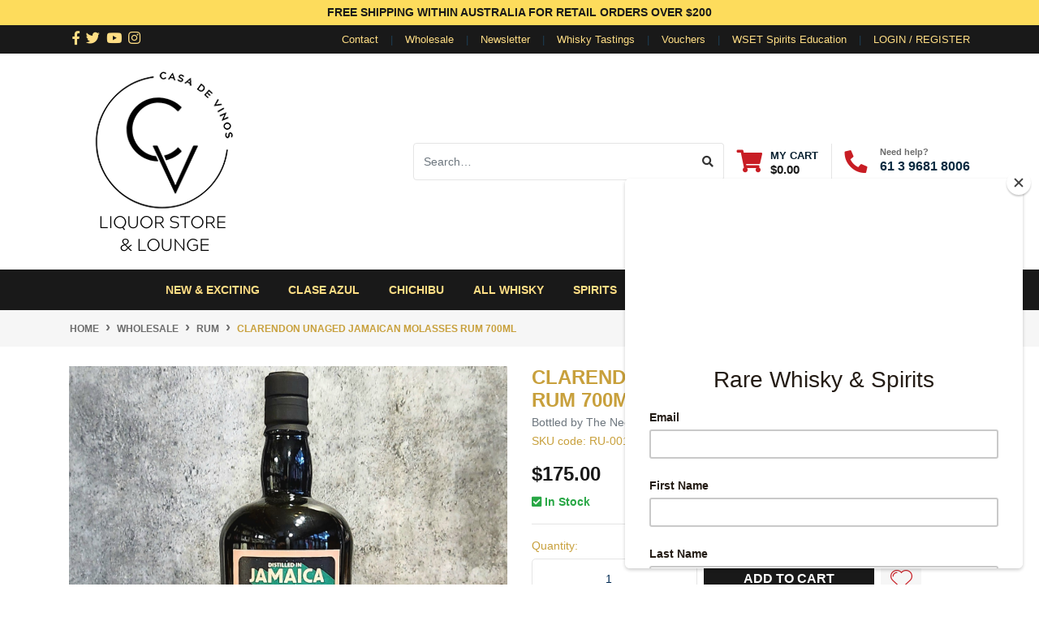

--- FILE ---
content_type: text/html; charset=utf-8
request_url: https://www.casadevinos.com.au/clarendon-unaged-jamaican-molases-rum-700ml
body_size: 44984
content:
<!DOCTYPE html>
<html lang="en">
<head itemscope itemtype="http://schema.org/WebSite">
	<meta http-equiv="Content-Type" content="text/html; charset=utf-8"/>
<meta http-equiv="x-ua-compatible" content="ie=edge">
<meta name="keywords" content="Clarendon, Buy Clarendon, Casa de Vinos"/>
<meta name="description" content="Shop Clarendon Unaged Jamaican Molasses Rum 700ml today at Casa de Vinos. Fast nationwide delivery."/>
<meta name="viewport" content="width=device-width, initial-scale=1, shrink-to-fit=no">
<meta name="csrf-token" content="cb25fff5f528afde258cc55412726733ba455333,40678a1e390b9985d43b289bbd63991741b8933d,1768627723"/>
<meta property="og:image" content="https://www.casadevinos.com.au/assets/full/RU-001-700ml-109.jpg?20240119175313"/>
<meta property="og:title" content="Clarendon Unaged Jamaican Molasses Rum 700ml | Buy Online – "/>
<meta property="og:site_name" content="casadevinos"/>
<meta property="og:type" content="product"/>
<meta property="og:url" content="https://www.casadevinos.com.au/clarendon-unaged-jamaican-molases-rum-700ml"/>
<meta property="og:description" content="Shop Clarendon Unaged Jamaican Molasses Rum 700ml today at Casa de Vinos. Fast nationwide delivery."/>
<title itemprop='name'>Clarendon Unaged Jamaican Molasses Rum 700ml | Buy Online – </title>
<link rel="canonical" href="https://www.casadevinos.com.au/clarendon-unaged-jamaican-molases-rum-700ml" itemprop="url"/>
<link rel="shortcut icon" href="/assets/favicon_logo.png?1768439773"/>
<!-- Neto Assets -->
<link rel="dns-prefetch preconnect" href="//assets.netostatic.com">
<link rel="dns-prefetch" href="//use.fontawesome.com">
<link rel="dns-prefetch" href="//google-analytics.com">
<link rel="stylesheet" type="text/css" href="https://use.fontawesome.com/releases/v5.7.2/css/all.css" media="all"/>
<link rel="stylesheet" type="text/css" href="https://cdn.neto.com.au/assets/neto-cdn/jquery_ui/1.12.1/jquery-ui.min.css" media="all"/>
<link rel="stylesheet" type="text/css" href="https://cdn.neto.com.au/assets/neto-cdn/fancybox/2.1.5/jquery.fancybox.css" media="all"/>
<!--[if lte IE 8]>
	<script type="text/javascript" src="https://cdn.neto.com.au/assets/neto-cdn/html5shiv/3.7.0/html5shiv.js"></script>
	<script type="text/javascript" src="https://cdn.neto.com.au/assets/neto-cdn/respond.js/1.3.0/respond.min.js"></script>
<![endif]-->
<!-- Begin: Script 91 -->
<!-- End: Script 91 -->
<!-- Begin: Script 92 -->
<script src="https://js.stripe.com/v3/"></script>
<!-- End: Script 92 -->
<!-- Begin: Script 101 -->
<!-- Google Analytics -->
<script>
(function(i,s,o,g,r,a,m){i['GoogleAnalyticsObject']=r;i[r]=i[r]||function(){
(i[r].q=i[r].q||[]).push(arguments)},i[r].l=1*new Date();a=s.createElement(o),
m=s.getElementsByTagName(o)[0];a.async=1;a.src=g;m.parentNode.insertBefore(a,m)
})(window,document,'script','//www.google-analytics.com/analytics.js','ga');
ga('create', 'UA-2891041-6', 'auto');
</script>
<!-- End Google Analytics -->
<!-- End: Script 101 -->
<!-- Begin: Script 102 -->
<script id="mcjs">!function(c,h,i,m,p){m=c.createElement(h),p=c.getElementsByTagName(h)[0],m.async=1,m.src=i,p.parentNode.insertBefore(m,p)}(document,"script","https://chimpstatic.com/mcjs-connected/js/users/daacb5a042a6fee9fafb5e31f/0496b0c091368a827029c9214.js");</script>
<!-- End: Script 102 -->
<!-- Begin: Script 103 -->
<script id="mcjs">!function(c,h,i,m,p){m=c.createElement(h),p=c.getElementsByTagName(h)[0],m.async=1,m.src=i,p.parentNode.insertBefore(m,p)}(document,"script","https://chimpstatic.com/mcjs-connected/js/users/daacb5a042a6fee9fafb5e31f/4dc5364b70c8cb18c7bb3bda9.js");</script>
<!-- End: Script 103 -->
<!-- Begin: Script 105 -->
<!-- Facebook Pixel Code -->
<script>
  !function(f,b,e,v,n,t,s)
  {if(f.fbq)return;n=f.fbq=function(){n.callMethod?
  n.callMethod.apply(n,arguments):n.queue.push(arguments)};
  if(!f._fbq)f._fbq=n;n.push=n;n.loaded=!0;n.version='2.0';
  n.queue=[];t=b.createElement(e);t.async=!0;
  t.src=v;s=b.getElementsByTagName(e)[0];
  s.parentNode.insertBefore(t,s)}(window, document,'script',
  'https://connect.facebook.net/en_US/fbevents.js');
  fbq('init', '1118871418486079');
  fbq('track', 'PageView');
</script>
<noscript><img height="1" width="1" style="display:none"
  src="https://www.facebook.com/tr?id=1118871418486079&ev=PageView&noscript=1"
/></noscript>
<!-- End Facebook Pixel Code -->
<!-- End: Script 105 -->
<!-- Begin: Script 106 -->
<!-- Meta Pixel Code -->
<script>
!function(f,b,e,v,n,t,s)
{if(f.fbq)return;n=f.fbq=function(){n.callMethod?
n.callMethod.apply(n,arguments):n.queue.push(arguments)};
if(!f._fbq)f._fbq=n;n.push=n;n.loaded=!0;n.version='2.0';
n.queue=[];t=b.createElement(e);t.async=!0;
t.src=v;s=b.getElementsByTagName(e)[0];
s.parentNode.insertBefore(t,s)}(window, document,'script',
'https://connect.facebook.net/en_US/fbevents.js');
fbq('init', '234342376907787');
fbq('track', 'PageView');
</script>
<noscript><img height="1" width="1" style="display:none"
src="https://www.facebook.com/tr?id=234342376907787&ev=PageView&noscript=1"
/></noscript>
<!-- End Meta Pixel Code -->
<!-- End: Script 106 -->
<!-- Begin: Script 107 -->
<meta name="facebook-domain-verification" content="juh2okg0thskm3dlcljy5730ijamhb" />
<!-- End: Script 107 -->
<!-- Begin: Script 109 -->
<!-- Global site tag (gtag.js) - Google Analytics -->
<script async src="https://www.googletagmanager.com/gtag/js?id=G-XZ1RD521XL"></script>
<script>
  window.dataLayer = window.dataLayer || [];
  function gtag(){dataLayer.push(arguments);}
  gtag('js', new Date());
    gtag('config', 'G-XZ1RD521XL', {
      send_page_view: false
    });
</script>
<!-- End: Script 109 -->
<!-- Begin: Script 110 -->
<!-- Global site tag (gtag.js) - Google Ads: 879123482 -->
<script async src="https://www.googletagmanager.com/gtag/js?id=AW-879123482">
</script>

<!-- End: Script 110 -->
<!-- Begin: Script 111 -->
<!-- Google tag (gtag.js) -->
<script async src="https://www.googletagmanager.com/gtag/js?id=AW-879123482"></script>
<script>
  window.dataLayer = window.dataLayer || [];
  function gtag(){dataLayer.push(arguments);}
  gtag('js', new Date());
  gtag('config', 'AW-879123482');
</script>

<!-- End: Script 111 -->
<!-- Begin: Script 112 -->
<script id="mcjs">window.mc4neto={ty:!1};!function(c,h,i,m,p){m=c.createElement(h),p=c.getElementsByTagName(h)[0],m.async=1,m.src=i,p.parentNode.insertBefore(m,p)}(document,"script","https://app.mailchimpforneto.com/script/www.casadevinos.com.au-144/mc4neto.js");</script>
<!-- End: Script 112 -->
<!-- Begin: Script 113 -->
<!-- Google Tag Manager -->
<script>(function(w,d,s,l,i){w[l]=w[l]||[];w[l].push({'gtm.start':
new Date().getTime(),event:'gtm.js'});var f=d.getElementsByTagName(s)[0],
j=d.createElement(s),dl=l!='dataLayer'?'&l='+l:'';j.async=true;j.src=
'https://www.googletagmanager.com/gtm.js?id='+i+dl;f.parentNode.insertBefore(j,f);
})(window,document,'script','dataLayer','GTM-MDTW9WGS');</script>
<!-- End Google Tag Manager -->
<!-- End: Script 113 -->


	<link rel="preload" href="/assets/themes/2022-05-automotiv-00526215/css/app.css?1768439773" as="style">
	<link rel="preload" href="/assets/themes/2022-05-automotiv-00526215/css/style.css?1768439773" as="style">
	<link class="theme-selector" rel="stylesheet" href="/assets/themes/2022-05-automotiv-00526215/css/app.css?1768439773" media="all"/>
	<link rel="stylesheet" href="/assets/themes/2022-05-automotiv-00526215/css/style.css?1768439773" media="all"/>
<!-- Facebook Pixel Code -->
<script>
!function(f,b,e,v,n,t,s)
{if(f.fbq)return;n=f.fbq=function(){n.callMethod?
n.callMethod.apply(n,arguments):n.queue.push(arguments)};
if(!f._fbq)f._fbq=n;n.push=n;n.loaded=!0;n.version='2.0';
n.queue=[];t=b.createElement(e);t.async=!0;
t.src=v;s=b.getElementsByTagName(e)[0];
s.parentNode.insertBefore(t,s)}(window,document,'script',
'https://connect.facebook.net/en_US/fbevents.js');
 fbq('init', '1118871418486079'); 
fbq('track', 'PageView');
</script>
<noscript>
 <img height="1" width="1" 
src="https://www.facebook.com/tr?id=1118871418486079&ev=PageView
&noscript=1"/>
</noscript>
<!-- End Facebook Pixel Code -->
</head>
<body id="n_product" class="n_2022-05-automotiv-00526215">
<a href="#main-content" class="sr-only sr-only-focusable">Skip to main content</a>
	    <div style="width:100%; background:#FDDC5C">
    	        <div class="container" style="text-align:center; padding:5px; color:rgba(25, 25, 25, 1)"><strong>FREE SHIPPING WITHIN AUSTRALIA FOR RETAIL ORDERS OVER $200</strong></div>
	   </div>
<header class="wrapper-header" aria-label="Header container">
	<div class="header-topbar">
		<div class="container">
			<div class="row">
				<div class="col-12 d-flex">
					<ul class="nav list-social mr-auto justify-content-center justify-content-lg-start" itemscope itemtype="http://schema.org/Organization" role="contentinfo" aria-label="Social media">
						<meta itemprop="url" content="https://www.casadevinos.com.au"/>
						<meta itemprop="logo" content="https://www.casadevinos.com.au/assets/website_logo.png"/>
						<meta itemprop="name" content="Casa de Vinos"/>
						<li class="nav-item px-1"><a itemprop="sameAs" href="https://www.facebook.com/casadevinos/" target="_blank" title="Casa de Vinos on Facebook" rel="noopener"><i class="fab fa-facebook-f" aria-hidden="true"></i><span class="sr-only">Facebook</span></a></li>
						<li class="nav-item px-1"><a itemprop="sameAs" href="https://twitter.com/lacasadevinos" target="_blank" title="Casa de Vinos on Twitter" rel="noopener"><i class="fab fa-twitter" aria-hidden="true"></i><span class="sr-only">Twitter</span></a></li>
						<li class="nav-item px-1"><a itemprop="sameAs" href="https://www.youtube.com/channel/UCikPgNGXmEsL5rjsBWOvLKA" target="_blank" title="Casa de Vinos on Youtube" rel="noopener"><i class="fab fa-youtube" aria-hidden="true"></i><span class="sr-only">Youtube</span></a></li>
						<li class="nav-item px-1"><a itemprop="sameAs" href="https://www.instagram.com/casadevinos" target="_blank" title="Casa de Vinos on Instagram" rel="noopener"><i class="fab fa-instagram" aria-hidden="true"></i><span class="sr-only">Instagram</span></a></li>
						</ul>
					<ul class="nav ml-auto" role="navigation" aria-label="Main menu">
    					<li class="nav-item d-none d-lg-block ">
        							  <a href="/contact-us" class="nav-link " >Contact</a>
        							  </li><li class="nav-item d-none d-lg-block ">
        							  <a href="/wholesale/" class="nav-link " >Wholesale</a>
        							  </li><li class="nav-item d-none d-lg-block ">
        							  <a href="/newsletter/" class="nav-link " >Newsletter</a>
        							  </li><li class="nav-item d-none d-lg-block ">
        							  <a href="https://casadevinoslounge.com.au/pages/private-functions" class="nav-link " >Whisky Tastings</a>
        							  </li><li class="nav-item d-none d-lg-block ">
        							  <a href="https://www.casadevinos.com.au/gift-vouchers/" class="nav-link " >Vouchers</a>
        							  </li><li class="nav-item d-none d-lg-block ">
        							  <a href="https://www.casadevinos.com.au/wseteducation" class="nav-link " >WSET Spirits Education </a>
        							  </li>					    
    					<!-- should be handled in web_header menu now
						<li class="nav-item d-none d-sm-block">
						    <a href="https://www.casadevinos.com.au/contact-us" class="nav-link text-uppercase">contact us</a>
						</li>
                        -->
						<span nloader-content-id="rZp_zvzNQz5YJVX7XGjWhi00OhHKFvcMmK2GBQO_3rI4aRuy77rwMz-AvD2G3RY79UGsf-03B6tEwCHzjdbuxA" nloader-content="[base64]" nloader-data="Mf9VzECJVbi8TM_olyLLOoue8TEcG8a4r3Ul86skKEU"></span></ul>
				</div>
			</div>
		</div>
	</div>
	<div class="logo-section">
	<div class="container">
		<div class="row align-items-center">
			<div class="col-7 col-sm-4 col-lg-3 wrapper-logo text-sm-left">
				<a href="https://www.casadevinos.com.au" title="Casa de Vinos">
					<img class="logo" src="/assets/website_logo.png?1768439773" alt="Casa de Vinos logo"/>
				</a>
			</div>
			<div class="col-5 col-sm-8 d-flex align-items-center d-lg-none ml-auto justify-content-end">
				<button class="btn btn-primary" type="button" data-toggle="collapse" data-target="#navbarMainMenu" aria-controls="navbarMainMenu" aria-expanded="false" aria-label="Toggle navigation">
					<i class="fa fa-bars fa-lg" aria-hidden="true"></i>
				</button>
				<a class="navbar-toggler d-sm-inline-block d-lg-none pr-0" href="javascript:;" type="button" data-toggle="collapse" data-target="#searchMobile" aria-controls="searchMobile" aria-expanded="false" aria-label="Toggle search mobile"><i class="fa fa-search"></i></a>
				<a class="navbar-toggler d-sm-inline-block d-lg-none" href="https://www.casadevinos.com.au/_mycart?tkn=cart&ts=1768627723091328" aria-label="Shopping cart">
					<i class="fa fa-shopping-cart fa-lg" aria-hidden="true"></i>
					<span class="badge badge-pill badge-secondary" rel="a2c_item_count">0</span>
				</a>
			</div>
			<div class="d-none d-lg-flex col-12 col-sm-8 col-lg-9 justify-content-end align-items-center">
				<div class="header-search pt-2 pt-lg-0">
					<form name="productsearch" method="get" action="/" role="search" aria-label="Product search">
						<input type="hidden" name="rf" value="kw"/>
						<div class="input-group">
							<input class="form-control ajax_search" value="" id="name_search" autocomplete="off" name="kw" type="search" aria-label="Input search" placeholder="Search…"/>
							<div class="input-group-append">
								<button type="submit" value="Search" class="btn btn-outline-secondary" aria-label="Search site"><i class="fa fa-search"></i></button>
							</div>
						</div>
					</form>
				</div>
				<div id="header-cart" class="btn-group" role="group">
					<a href="https://www.casadevinos.com.au/_mycart?tkn=cart&ts=1768627723377333"  class="btn p-0 dropdown-toggle dropdown-toggle-split" data-toggle="dropdown" aria-haspopup="true" aria-expanded="false" aria-label="Shopping cart dropdown" id="cartcontentsheader">
						<p class="m-0 h2"><i class="fa fa-shopping-cart"></i></p>
						<div><span>My Cart</span><span rel="a2c_sub_total" id="header-subtotal">$0.00</span></div>
					</a>
					<ul class="dropdown-menu dropdown-menu-right float-right">
						<li class="box" id="neto-dropdown">
							<div class="body" id="cartcontents"></div>
							<div class="footer"></div>
						</li>
					</ul>
				</div>
				<div id="header-call" class="d-none d-lg-flex">
					<div class="divider"></div>
					<div class="d-flex align-items-center">
						<div><p class="mb-0 mr-3 h2"><i class="fa fa-phone"></i></p></div>
						<div>
							<p class="mb-0">Need help?</p>
							<p class="mb-0"><a href="tel: 61 3 9681 8006"> 61 3 9681 8006</a></p>
						</div>
					</div>
				</div>
				</div>
		</div>
	</div>
	</div>
	<div class="menu-section mb-2 mb-lg-0">
	<div class="container">
		<nav class="navbar navbar-expand-lg navbar-light mt-0 p-lg-0">
		    <div class="collapse navbar-collapse" id="searchMobile" data-parent=".menu-section">
    			<form class="d-block d-lg-none" name="productsearch" method="get" action="/" role="search" aria-label="Product search">
    				<input type="hidden" name="rf" value="kw"/>
    				<div class="input-group">
    					<input class="form-control ajax_search" value="" id="name_search-xs" placeholder="Search…" autocomplete="off" name="kw" type="search" aria-label="Input search"/>
    					<div class="input-group-append">
    						<button type="submit" value="Search" class="btn btn-outline-secondary" aria-label="Search site">GO</button>
    					</div>
    				</div>
    			</form>
			</div>		    
			<div class="collapse navbar-collapse" id="navbarMainMenu">
				<ul class="navbar-nav mr-auto align-items-center d-none d-lg-flex flex-wrap" role="navigation" aria-label="Category menu">
					<li class="nav-item ">
					            <a href="https://www.casadevinos.com.au/exciting-new" class="nav-link " >New & Exciting </a>
								</li><li class="nav-item ">
					            <a href="https://www.casadevinos.com.au/spirits/tequila/clase-azul-tequila/" class="nav-link " >Clase Azul</a>
								</li><li class="nav-item ">
					            <a href="https://www.casadevinos.com.au/chichibu/~-1620" class="nav-link " >Chichibu</a>
								</li><li class="nav-item dropdown position-static ">
					            <a href="https://www.casadevinos.com.au/all-whisky/" class="nav-link dropdown-toggle" role="button" data-toggle="dropdown" aria-haspopup="true" aria-expanded="false">All Whisky</a>
								<div class="dropdown-menu p-lg-3">
											<div class="row">
												<div class="col-12 col-lg-9">
													<ul class="mega-menu-cat p-0">
														<li class="nav-item d-inline-block w-100">
					    	<a href="https://www.casadevinos.com.au/all-whisky/scotch-whisky/" class="nav-link font-weight-bold">Scotch Whisky</a>
					    	<ul class="nav flex-column px-2"><li class="nav-item">
					    	<a href="https://www.casadevinos.com.au/whisky/scottish-malt-whisky/speyside-whisky/" class="nav-link py-1">Speyside</a>
					    </li><li class="nav-item">
					    	<a href="https://www.casadevinos.com.au/whisky/scottish-malt-whisky/highlands-whisky/" class="nav-link py-1">Highlands</a>
					    </li><li class="nav-item">
					    	<a href="https://www.casadevinos.com.au/whisky/scottish-malt-whisky/islay-whisky/" class="nav-link py-1">Islay</a>
					    </li><li class="nav-item">
					    	<a href="https://www.casadevinos.com.au/all-whisky/scotch-whisky/campbeltown/" class="nav-link py-1">Campbeltown</a>
					    </li><li class="nav-item">
					    	<a href="https://www.casadevinos.com.au/all-whisky/scotch-whisky/lowlands/" class="nav-link py-1">Lowlands</a>
					    </li></ul>
					    	</li><li class="nav-item d-inline-block w-100">
					    	<a href="https://www.casadevinos.com.au/spirits/all-whisky/japanese-whisky/~-1600" class="nav-link font-weight-bold">Japanese Whisky</a>
					    	<ul class="nav flex-column px-2"><li class="nav-item">
					    	<a href="https://www.casadevinos.com.au/spirits/japanese-whisky/kanosuke/" class="nav-link py-1">Kanosuke </a>
					    </li><li class="nav-item">
					    	<a href="https://www.casadevinos.com.au/spirits/japanese-whisky/akkeshi/" class="nav-link py-1">Akkeshi</a>
					    </li><li class="nav-item">
					    	<a href="https://www.casadevinos.com.au/japanese-whisky/browse-all/chichibu/" class="nav-link py-1">Chichibu</a>
					    </li><li class="nav-item">
					    	<a href="https://www.casadevinos.com.au/spirits/japanese-whisky/ikawa/" class="nav-link py-1">Ikawa</a>
					    </li><li class="nav-item">
					    	<a href="https://www.casadevinos.com.au/spirits/japanese-whisky/yuza/" class="nav-link py-1">Yuza</a>
					    </li></ul>
					    	</li><li class="nav-item d-inline-block w-100">
					    	<a href="https://www.casadevinos.com.au/whisky/australian-whisky/" class="nav-link font-weight-bold">Australian Whisky</a>
					    	<ul class="nav flex-column px-2"><li class="nav-item">
					    	<a href="https://www.casadevinos.com.au/all-whisky/australian-whisky/new-south-wales/" class="nav-link py-1">New South Wales</a>
					    </li><li class="nav-item">
					    	<a href="https://www.casadevinos.com.au/all-whisky/australian-whisky/south-australia/" class="nav-link py-1">South Australia</a>
					    </li><li class="nav-item">
					    	<a href="https://www.casadevinos.com.au/all-whisky/australian-whisky/tasmanian/" class="nav-link py-1">Tasmania</a>
					    </li><li class="nav-item">
					    	<a href="https://www.casadevinos.com.au/all-whisky/australian-whisky/victoria/" class="nav-link py-1">Victoria </a>
					    </li></ul>
					    	</li><li class="nav-item d-inline-block w-100">
					    	<a href="https://www.casadevinos.com.au/spirits/american-whisky/" class="nav-link font-weight-bold">American Whiskey</a>
					    	</li><li class="nav-item d-inline-block w-100">
					    	<a href="https://www.casadevinos.com.au/whisky/irish-whiskey/" class="nav-link font-weight-bold">Irish Whiskey</a>
					    	</li><li class="nav-item d-inline-block w-100">
					    	<a href="https://www.casadevinos.com.au/spirits/all-whisky/other-world-whisky/" class="nav-link font-weight-bold">Other World Whisky</a>
					    	</li>
													</ul>
												</div>
												<div class="col-12 col-lg-3 megamenu_products"><article class="col-6 col-sm-6 col-lg-3 col-xl-3 pb-2" role="article" aria-label="Product thumbnail">
	<div class="card thumbnail card-body text-center" itemscope itemtype="http://schema.org/Product">
		<meta itemprop="brand" content="Akkeshi"/>
		<meta itemprop="mpn" content="16854_700ml"/>
		<a href="https://www.casadevinos.com.au/akkeshi-taisho-blended-whisky-700ml" class="thumbnail-image pb-2">
			<img src="/assets/thumb/16854_700ml.jpg?20230207143027" itemprop="image" class="product-image img-fluid" alt="Akkeshi Taisho Blended Whisky 700ml" rel="itmimg16854_700ml">
		</a>
		<p class="card-title h4" itemprop="name"><a href="https://www.casadevinos.com.au/akkeshi-taisho-blended-whisky-700ml">Akkeshi Taisho Blended Whisky 700ml</a></p>
		<p class="price" itemprop="offers" itemscope itemtype="http://schema.org/Offer" aria-label="Akkeshi Taisho Blended Whisky 700ml price">
    				<span class="rrp-price"></span>
    				<span itemprop="price" content="350">$350.00</span>
    				<meta itemprop="priceCurrency" content="AUD">
    			</p>
			<!-- Begin: Script 108 -->

<!-- End: Script 108 -->
<!-- Begin: Script 109 -->
<div
    class="ga4-product"
    data-id="16854_700ml"
    data-name="Akkeshi Taisho Blended Whisky 700ml"
    data-index="1"
    data-listname="Spirits"
    data-affiliation="casadevinos"
    data-brand="Akkeshi"
    data-category="Spirits"
    data-price="350"
    data-currency="AUD"
    data-url="https://www.casadevinos.com.au/akkeshi-taisho-blended-whisky-700ml"
>
</div>
<!-- End: Script 109 -->
<!-- Purchase Logic -->
			<form class="form-inline buying-options  justify-content-center">
				<input type="hidden" id="sku2eD5t16854_700ml" name="sku2eD5t16854_700ml" value="16854_700ml">
				<input type="hidden" id="model2eD5t16854_700ml" name="model2eD5t16854_700ml" value="Akkeshi Taisho Blended Whisky 700ml">
				<input type="hidden" id="thumb2eD5t16854_700ml" name="thumb2eD5t16854_700ml" value="/assets/thumb/16854_700ml.jpg?20230207143027">
				<input type="hidden" id="qty2eD5t16854_700ml" name="qty2eD5t16854_700ml" value="1" class="input-tiny">
			<button type="button" title="Add Akkeshi Taisho Blended Whisky 700ml to Cart" class="addtocart btn-primary btn btn-loads" rel="2eD5t16854_700ml" data-loading-text="<i class='fa fa-spinner fa-spin' style='font-size: 14px'></i>">Add to Cart</button>
				</form>
			<!-- /Purchase Logic -->
			</div>
</article>
</div>
											</div>
										</div>	
								</li><li class="nav-item dropdown position-static ">
					            <a href="https://www.casadevinos.com.au/spirits/" class="nav-link dropdown-toggle" role="button" data-toggle="dropdown" aria-haspopup="true" aria-expanded="false">Spirits</a>
								<div class="dropdown-menu p-lg-3">
											<div class="row">
												<div class="col-12 col-lg-9">
													<ul class="mega-menu-cat p-0">
														<li class="nav-item d-inline-block w-100">
					    	<a href="https://www.casadevinos.com.au/spirits/rum/" class="nav-link font-weight-bold">Rum/Rhum</a>
					    	<ul class="nav flex-column px-2"><li class="nav-item">
					    	<a href="https://www.casadevinos.com.au/spirits/rum-rhum/australian-rum/" class="nav-link py-1">Australian Rum </a>
					    </li><li class="nav-item">
					    	<a href="https://www.casadevinos.com.au/spirits/rum-rhum/all-rum-rhum/barbados/" class="nav-link py-1">Barbados Rum</a>
					    </li><li class="nav-item">
					    	<a href="https://www.casadevinos.com.au/spirits/rum-rhum/jamaican-rum/" class="nav-link py-1">Jamaican Rum</a>
					    </li><li class="nav-item">
					    	<a href="https://www.casadevinos.com.au/spirits/rum-rhum/martinique/" class="nav-link py-1">Martinique Rhum</a>
					    </li><li class="nav-item">
					    	<a href="https://www.casadevinos.com.au/spirits/rum-rhum/all-rum-rhum/" class="nav-link py-1">Other World Rum</a>
					    </li></ul>
					    	</li><li class="nav-item d-inline-block w-100">
					    	<a href="https://www.casadevinos.com.au/spirits/agave/" class="nav-link font-weight-bold">Agave</a>
					    	<ul class="nav flex-column px-2"><li class="nav-item">
					    	<a href="https://www.casadevinos.com.au/spirits/tequila/" class="nav-link py-1">Tequila</a>
					    </li><li class="nav-item">
					    	<a href="https://www.casadevinos.com.au/spirits/mezcal/" class="nav-link py-1">Mezcal</a>
					    </li></ul>
					    	</li><li class="nav-item d-inline-block w-100">
					    	<a href="https://www.casadevinos.com.au/brandy/~-1142" class="nav-link font-weight-bold">Brandy</a>
					    	<ul class="nav flex-column px-2"><li class="nav-item">
					    	<a href="https://www.casadevinos.com.au/spirits/armagnac/" class="nav-link py-1">Armagnac</a>
					    </li><li class="nav-item">
					    	<a href="https://www.casadevinos.com.au/spirits/cognac/" class="nav-link py-1">Cognac</a>
					    </li><li class="nav-item">
					    	<a href="https://www.casadevinos.com.au/calvados/~-1206" class="nav-link py-1">Calvados</a>
					    </li></ul>
					    	</li><li class="nav-item d-inline-block w-100">
					    	<a href="https://www.casadevinos.com.au/spirits/vodka/" class="nav-link font-weight-bold">Vodka</a>
					    	</li><li class="nav-item d-inline-block w-100">
					    	<a href="https://www.casadevinos.com.au/spirits/liqueurs/" class="nav-link font-weight-bold">Liqueurs</a>
					    	</li><li class="nav-item d-inline-block w-100">
					    	<a href="https://www.casadevinos.com.au/spirits/gin/" class="nav-link font-weight-bold">Gin</a>
					    	</li><li class="nav-item d-inline-block w-100">
					    	<a href="https://www.casadevinos.com.au/aperitif-digestif/" class="nav-link font-weight-bold">Aperitif/Digestif</a>
					    	</li>
													</ul>
												</div>
												<div class="col-12 col-lg-3 megamenu_products"><article class="col-6 col-sm-6 col-lg-3 col-xl-3 pb-2" role="article" aria-label="Product thumbnail">
	<div class="card thumbnail card-body text-center" itemscope itemtype="http://schema.org/Product">
		<meta itemprop="brand" content="Mossburn"/>
		<meta itemprop="mpn" content="17125_700ml"/>
		<a href="https://www.casadevinos.com.au/mossburn-signature-casks-series-no.-1-island-blend" class="thumbnail-image pb-2">
			<img src="/assets/thumb/17125_700ml.jpg?20230330124942" itemprop="image" class="product-image img-fluid" alt="Mossburn Signature Casks Series No. 1 Island Blended Malt Scotch Whisky 700ml" rel="itmimg17125_700ml">
		</a>
		<p class="card-title h4" itemprop="name"><a href="https://www.casadevinos.com.au/mossburn-signature-casks-series-no.-1-island-blend">Mossburn Signature Casks Series No. 1 Island Blended Malt Scotch Whisky 700ml</a></p>
		<p class="price" itemprop="offers" itemscope itemtype="http://schema.org/Offer" aria-label="Mossburn Signature Casks Series No. 1 Island Blended Malt Scotch Whisky 700ml price">
    				<span class="rrp-price"></span>
    				<span itemprop="price" content="100">$100.00</span>
    				<meta itemprop="priceCurrency" content="AUD">
    			</p>
			<!-- Begin: Script 108 -->

<!-- End: Script 108 -->
<!-- Begin: Script 109 -->
<div
    class="ga4-product"
    data-id="17125_700ml"
    data-name="Mossburn Signature Casks Series No. 1 Island Blended Malt Scotch Whisky 700ml"
    data-index="1"
    data-listname="Spirits"
    data-affiliation="casadevinos"
    data-brand="Mossburn"
    data-category="Spirits"
    data-price="100"
    data-currency="AUD"
    data-url="https://www.casadevinos.com.au/mossburn-signature-casks-series-no.-1-island-blend"
>
</div>
<!-- End: Script 109 -->
<!-- Purchase Logic -->
			<form class="form-inline buying-options  justify-content-center">
				<input type="hidden" id="skuyvlV717125_700ml" name="skuyvlV717125_700ml" value="17125_700ml">
				<input type="hidden" id="modelyvlV717125_700ml" name="modelyvlV717125_700ml" value="Mossburn Signature Casks Series No. 1 Island Blended Malt Scotch Whisky 700ml">
				<input type="hidden" id="thumbyvlV717125_700ml" name="thumbyvlV717125_700ml" value="/assets/thumb/17125_700ml.jpg?20230330124942">
				<input type="hidden" id="qtyyvlV717125_700ml" name="qtyyvlV717125_700ml" value="1" class="input-tiny">
			<button type="button" title="Add Mossburn Signature Casks Series No. 1 Island Blended Malt Scotch Whisky 700ml to Cart" class="addtocart btn-primary btn btn-loads" rel="yvlV717125_700ml" data-loading-text="<i class='fa fa-spinner fa-spin' style='font-size: 14px'></i>">Add to Cart</button>
				</form>
			<!-- /Purchase Logic -->
			</div>
</article>
</div>
											</div>
										</div>	
								</li><li class="nav-item dropdown position-static ">
					            <a href="https://www.casadevinos.com.au/independent-bottlers/" class="nav-link dropdown-toggle" role="button" data-toggle="dropdown" aria-haspopup="true" aria-expanded="false">Independent Bottlers </a>
								<div class="dropdown-menu p-lg-3">
											<div class="row">
												<div class="col-12 col-lg-9">
													<ul class="mega-menu-cat p-0">
														<li class="nav-item d-inline-block w-100">
					    	<a href="https://www.casadevinos.com.au/independent-bottlers/all-independent-bottlers/" class="nav-link font-weight-bold">All Independent Bottlers</a>
					    	<ul class="nav flex-column px-2"><li class="nav-item">
					    	<a href="https://www.casadevinos.com.au/independent-bottlers/casa-de-vinos-bottlings/" class="nav-link py-1">Casa de Vinos Bottlings </a>
					    </li><li class="nav-item">
					    	<a href="https://www.casadevinos.com.au/independent-bottlers/lmdw-la-maison-du-whisky/" class="nav-link py-1">LMDW: La Maison du Whisky  </a>
					    </li><li class="nav-item">
					    	<a href="https://www.casadevinos.com.au/independent-bottlers/sansibar/" class="nav-link py-1">Sansibar </a>
					    </li><li class="nav-item">
					    	<a href="https://www.casadevinos.com.au/independent-bottlers/signatory-vintage/" class="nav-link py-1">Signatory Vintage </a>
					    </li><li class="nav-item">
					    	<a href="https://www.casadevinos.com.au/independent-bottlers/auld-alliance/" class="nav-link py-1">The Auld Alliance</a>
					    </li><li class="nav-item">
					    	<a href="https://www.casadevinos.com.au/independent-bottlers/the-nectar/" class="nav-link py-1">The Nectar </a>
					    </li><li class="nav-item">
					    	<a href="https://www.casadevinos.com.au/independent-bottlers/the-whisky-agency/" class="nav-link py-1">The Whisky Agency </a>
					    </li><li class="nav-item">
					    	<a href="https://www.casadevinos.com.au/independent-bottlers/all-independent-bottlers/other-bottlings/" class="nav-link py-1">Other Bottlings </a>
					    </li></ul>
					    	</li>
													</ul>
												</div>
												<div class="col-12 col-lg-3 megamenu_products"><article class="col-6 col-sm-6 col-lg-3 col-xl-3 pb-2" role="article" aria-label="Product thumbnail">
	<div class="card thumbnail card-body text-center" itemscope itemtype="http://schema.org/Product">
		<meta itemprop="brand" content="Ben Nevis"/>
		<meta itemprop="mpn" content="WH_002_700ML_004"/>
		<a href="https://www.casadevinos.com.au/ben-nevis-7-ans-2017-artist-collective-7.0" class="thumbnail-image pb-2">
			<img src="/assets/thumb/WH_002_700ML_004.jpg?20250221165335" itemprop="image" class="product-image img-fluid" alt="Ben Nevis 7 Years Old  2017 Artist Collective 7, 700ml" rel="itmimgWH_002_700ML_004">
		</a>
		<p class="card-title h4" itemprop="name"><a href="https://www.casadevinos.com.au/ben-nevis-7-ans-2017-artist-collective-7.0">Ben Nevis 7 Years Old  2017 Artist Collective 7, 700ml</a></p>
		<p class="price" itemprop="offers" itemscope itemtype="http://schema.org/Offer" aria-label="Ben Nevis 7 Years Old  2017 Artist Collective 7, 700ml price">
    				<span class="rrp-price"></span>
    				<span itemprop="price" content="210">$210.00</span>
    				<meta itemprop="priceCurrency" content="AUD">
    			</p>
			<!-- Begin: Script 108 -->

<!-- End: Script 108 -->
<!-- Begin: Script 109 -->
<div
    class="ga4-product"
    data-id="WH_002_700ML_004"
    data-name="Ben Nevis 7 Years Old  2017 Artist Collective 7, 700ml"
    data-index="1"
    data-listname="Spirits"
    data-affiliation="casadevinos"
    data-brand="Ben Nevis"
    data-category="Spirits"
    data-price="210"
    data-currency="AUD"
    data-url="https://www.casadevinos.com.au/ben-nevis-7-ans-2017-artist-collective-7.0"
>
</div>
<!-- End: Script 109 -->
<!-- Purchase Logic -->
			<form class="form-inline buying-options  justify-content-center">
				<input type="hidden" id="skugRvb2WH_002_700ML_004" name="skugRvb2WH_002_700ML_004" value="WH_002_700ML_004">
				<input type="hidden" id="modelgRvb2WH_002_700ML_004" name="modelgRvb2WH_002_700ML_004" value="Ben Nevis 7 Years Old  2017 Artist Collective 7, 700ml">
				<input type="hidden" id="thumbgRvb2WH_002_700ML_004" name="thumbgRvb2WH_002_700ML_004" value="/assets/thumb/WH_002_700ML_004.jpg?20250221165335">
				<input type="hidden" id="qtygRvb2WH_002_700ML_004" name="qtygRvb2WH_002_700ML_004" value="1" class="input-tiny">
			<button type="button" title="Add Ben Nevis 7 Years Old  2017 Artist Collective 7, 700ml to Cart" class="addtocart btn-primary btn btn-loads" rel="gRvb2WH_002_700ML_004" data-loading-text="<i class='fa fa-spinner fa-spin' style='font-size: 14px'></i>">Add to Cart</button>
				</form>
			<!-- /Purchase Logic -->
			</div>
</article>
</div>
											</div>
										</div>	
								</li><li class="nav-item dropdown position-static ">
					            <a href="https://www.casadevinos.com.au/whisky-abbey-festival/" class="nav-link dropdown-toggle" role="button" data-toggle="dropdown" aria-haspopup="true" aria-expanded="false">Whisky Abbey Festival</a>
								<div class="dropdown-menu p-lg-3">
											<div class="row">
												<div class="col-12 col-lg-9">
													<ul class="mega-menu-cat p-0">
														<li class="nav-item d-inline-block w-100">
					    	<a href="https://www.casadevinos.com.au/whisky-abbey/all-whisky-abbey-releases/" class="nav-link font-weight-bold">All Whisky Abbey Releases </a>
					    	<ul class="nav flex-column px-2"><li class="nav-item">
					    	<a href="https://www.casadevinos.com.au/whisky-abbey-2025/" class="nav-link py-1">Whisky Abbey 2025</a>
					    </li><li class="nav-item">
					    	<a href="https://www.casadevinos.com.au/whisky-abbey-2024/" class="nav-link py-1">Whisky Abbey 2024</a>
					    </li><li class="nav-item">
					    	<a href="https://www.casadevinos.com.au/whisky-abbey/whisky-abbey-2023/" class="nav-link py-1">Whisky Abbey 2023</a>
					    </li><li class="nav-item">
					    	<a href="https://www.casadevinos.com.au/whisky-abbey/whisky-abbey-2022/" class="nav-link py-1">Whisky Abbey 2022</a>
					    </li><li class="nav-item">
					    	<a href="https://www.casadevinos.com.au/whisky-abbey/whisky-abbey-2021/" class="nav-link py-1">Whisky Abbey 2021</a>
					    </li></ul>
					    	</li>
													</ul>
												</div>
												<div class="col-12 col-lg-3 megamenu_products"><article class="col-6 col-sm-6 col-lg-3 col-xl-3 pb-2" role="article" aria-label="Product thumbnail">
	<div class="card thumbnail card-body text-center" itemscope itemtype="http://schema.org/Product">
		<meta itemprop="brand" content="Kinglake"/>
		<meta itemprop="mpn" content="18543_500ml"/>
		<a href="https://www.casadevinos.com.au/kinglake-distillery-x-whisky-abbey-2024-australian" class="thumbnail-image pb-2">
			<img src="/assets/thumb/18543_500ml.jpg?20241106144624" itemprop="image" class="product-image img-fluid" alt="Kinglake Distillery x Whisky Abbey 2024 Australian Single Malt Whisky 500ml" rel="itmimg18543_500ml">
		</a>
		<p class="card-title h4" itemprop="name"><a href="https://www.casadevinos.com.au/kinglake-distillery-x-whisky-abbey-2024-australian">Kinglake Distillery x Whisky Abbey 2024 Australian Single Malt Whisky 500ml</a></p>
		<p class="price" itemprop="offers" itemscope itemtype="http://schema.org/Offer" aria-label="Kinglake Distillery x Whisky Abbey 2024 Australian Single Malt Whisky 500ml price">
    				<span class="rrp-price"></span>
    				<span itemprop="price" content="105">$105.00</span>
    				<meta itemprop="priceCurrency" content="AUD">
    			</p>
			<!-- Begin: Script 108 -->

<!-- End: Script 108 -->
<!-- Begin: Script 109 -->
<div
    class="ga4-product"
    data-id="18543_500ml"
    data-name="Kinglake Distillery x Whisky Abbey 2024 Australian Single Malt Whisky 500ml"
    data-index="1"
    data-listname="Spirits"
    data-affiliation="casadevinos"
    data-brand="Kinglake"
    data-category="Spirits"
    data-price="105"
    data-currency="AUD"
    data-url="https://www.casadevinos.com.au/kinglake-distillery-x-whisky-abbey-2024-australian"
>
</div>
<!-- End: Script 109 -->
<!-- Purchase Logic -->
			<form class="form-inline buying-options  justify-content-center">
				<input type="hidden" id="skueTM1V18543_500ml" name="skueTM1V18543_500ml" value="18543_500ml">
				<input type="hidden" id="modeleTM1V18543_500ml" name="modeleTM1V18543_500ml" value="Kinglake Distillery x Whisky Abbey 2024 Australian Single Malt Whisky 500ml">
				<input type="hidden" id="thumbeTM1V18543_500ml" name="thumbeTM1V18543_500ml" value="/assets/thumb/18543_500ml.jpg?20241106144624">
				<input type="hidden" id="qtyeTM1V18543_500ml" name="qtyeTM1V18543_500ml" value="1" class="input-tiny">
			<button type="button" title="Add Kinglake Distillery x Whisky Abbey 2024 Australian Single Malt Whisky 500ml to Cart" class="addtocart btn-primary btn btn-loads" rel="eTM1V18543_500ml" data-loading-text="<i class='fa fa-spinner fa-spin' style='font-size: 14px'></i>">Add to Cart</button>
				</form>
			<!-- /Purchase Logic -->
			</div>
</article>
</div>
											</div>
										</div>	
								</li>
					<li class="nav-item d-sm-block d-lg-none ">
							  <a href="/contact-us" class="nav-link " >Contact</a>
							  </li><li class="nav-item d-sm-block d-lg-none ">
							  <a href="/wholesale/" class="nav-link " >Wholesale</a>
							  </li><li class="nav-item d-sm-block d-lg-none ">
							  <a href="/newsletter/" class="nav-link " >Newsletter</a>
							  </li><li class="nav-item d-sm-block d-lg-none ">
							  <a href="https://casadevinoslounge.com.au/pages/private-functions" class="nav-link " >Whisky Tastings</a>
							  </li><li class="nav-item d-sm-block d-lg-none ">
							  <a href="https://www.casadevinos.com.au/gift-vouchers/" class="nav-link " >Vouchers</a>
							  </li><li class="nav-item d-sm-block d-lg-none ">
							  <a href="https://www.casadevinos.com.au/wseteducation" class="nav-link " >WSET Spirits Education </a>
							  </li>
					
					
					</ul>
				<div class="burger-menu d-block d-lg-none">
            		<div class="">
            			<ul class="nav navbar-nav">
            				<li class=""> <a href="https://www.casadevinos.com.au/exciting-new" >New & Exciting  </a>
            					            </li><li class=""> <a href="https://www.casadevinos.com.au/spirits/tequila/clase-azul-tequila/" >Clase Azul </a>
            					            </li><li class=""> <a href="https://www.casadevinos.com.au/chichibu/~-1620" >Chichibu </a>
            					            </li><li class="dropdown dropdown-hover"> <a href="javascript:;" class="dropdown-toggle">All Whisky <span><i class="fa fa-plus"></i></span></a>
            					            <ul class="nav navbar-nav d-none">
            					                    <li class=""> <a href="javascript:;" class="dah_subcat nuhover dropdown-toggle">Scotch Whisky <span><i class="fa fa-plus"></i></span></a>
            					            <ul class="nav navbar-nav d-none">
            					                    <li><a href="https://www.casadevinos.com.au/whisky/scottish-malt-whisky/speyside-whisky/">Speyside</a></li><li><a href="https://www.casadevinos.com.au/whisky/scottish-malt-whisky/highlands-whisky/">Highlands</a></li><li><a href="https://www.casadevinos.com.au/whisky/scottish-malt-whisky/islay-whisky/">Islay</a></li><li><a href="https://www.casadevinos.com.au/all-whisky/scotch-whisky/campbeltown/">Campbeltown</a></li><li><a href="https://www.casadevinos.com.au/all-whisky/scotch-whisky/lowlands/">Lowlands</a></li>
            					               	</ul>
            					            </li><li class=""> <a href="javascript:;" class="dah_subcat nuhover dropdown-toggle">Japanese Whisky <span><i class="fa fa-plus"></i></span></a>
            					            <ul class="nav navbar-nav d-none">
            					                    <li><a href="https://www.casadevinos.com.au/spirits/japanese-whisky/kanosuke/">Kanosuke </a></li><li><a href="https://www.casadevinos.com.au/spirits/japanese-whisky/akkeshi/">Akkeshi</a></li><li><a href="https://www.casadevinos.com.au/japanese-whisky/browse-all/chichibu/">Chichibu</a></li><li><a href="https://www.casadevinos.com.au/spirits/japanese-whisky/ikawa/">Ikawa</a></li><li><a href="https://www.casadevinos.com.au/spirits/japanese-whisky/yuza/">Yuza</a></li>
            					               	</ul>
            					            </li><li class=""> <a href="javascript:;" class="dah_subcat nuhover dropdown-toggle">Australian Whisky <span><i class="fa fa-plus"></i></span></a>
            					            <ul class="nav navbar-nav d-none">
            					                    <li><a href="https://www.casadevinos.com.au/all-whisky/australian-whisky/new-south-wales/">New South Wales</a></li><li><a href="https://www.casadevinos.com.au/all-whisky/australian-whisky/south-australia/">South Australia</a></li><li><a href="https://www.casadevinos.com.au/all-whisky/australian-whisky/tasmanian/">Tasmania</a></li><li><a href="https://www.casadevinos.com.au/all-whisky/australian-whisky/victoria/">Victoria </a></li>
            					               	</ul>
            					            </li><li class=""> <a href="https://www.casadevinos.com.au/spirits/american-whisky/" class="nuhover dropdown-toggle">American Whiskey </a>
            					            </li><li class=""> <a href="https://www.casadevinos.com.au/whisky/irish-whiskey/" class="nuhover dropdown-toggle">Irish Whiskey </a>
            					            </li><li class=""> <a href="https://www.casadevinos.com.au/spirits/all-whisky/other-world-whisky/" class="nuhover dropdown-toggle">Other World Whisky </a>
            					            </li>
            					               	</ul>
            					            </li><li class="dropdown dropdown-hover"> <a href="javascript:;" class="dropdown-toggle">Spirits <span><i class="fa fa-plus"></i></span></a>
            					            <ul class="nav navbar-nav d-none">
            					                    <li class=""> <a href="javascript:;" class="dah_subcat nuhover dropdown-toggle">Rum/Rhum <span><i class="fa fa-plus"></i></span></a>
            					            <ul class="nav navbar-nav d-none">
            					                    <li><a href="https://www.casadevinos.com.au/spirits/rum-rhum/australian-rum/">Australian Rum </a></li><li><a href="https://www.casadevinos.com.au/spirits/rum-rhum/all-rum-rhum/barbados/">Barbados Rum</a></li><li><a href="https://www.casadevinos.com.au/spirits/rum-rhum/jamaican-rum/">Jamaican Rum</a></li><li><a href="https://www.casadevinos.com.au/spirits/rum-rhum/martinique/">Martinique Rhum</a></li><li><a href="https://www.casadevinos.com.au/spirits/rum-rhum/all-rum-rhum/">Other World Rum</a></li>
            					               	</ul>
            					            </li><li class=""> <a href="javascript:;" class="dah_subcat nuhover dropdown-toggle">Agave <span><i class="fa fa-plus"></i></span></a>
            					            <ul class="nav navbar-nav d-none">
            					                    <li><a href="https://www.casadevinos.com.au/spirits/tequila/">Tequila</a></li><li><a href="https://www.casadevinos.com.au/spirits/mezcal/">Mezcal</a></li>
            					               	</ul>
            					            </li><li class=""> <a href="javascript:;" class="dah_subcat nuhover dropdown-toggle">Brandy <span><i class="fa fa-plus"></i></span></a>
            					            <ul class="nav navbar-nav d-none">
            					                    <li><a href="https://www.casadevinos.com.au/spirits/armagnac/">Armagnac</a></li><li><a href="https://www.casadevinos.com.au/spirits/cognac/">Cognac</a></li><li><a href="https://www.casadevinos.com.au/calvados/~-1206">Calvados</a></li>
            					               	</ul>
            					            </li><li class=""> <a href="https://www.casadevinos.com.au/spirits/vodka/" class="nuhover dropdown-toggle">Vodka </a>
            					            </li><li class=""> <a href="https://www.casadevinos.com.au/spirits/liqueurs/" class="nuhover dropdown-toggle">Liqueurs </a>
            					            </li><li class=""> <a href="https://www.casadevinos.com.au/spirits/gin/" class="nuhover dropdown-toggle">Gin </a>
            					            </li><li class=""> <a href="https://www.casadevinos.com.au/aperitif-digestif/" class="nuhover dropdown-toggle">Aperitif/Digestif </a>
            					            </li>
            					               	</ul>
            					            </li><li class="dropdown dropdown-hover"> <a href="javascript:;" class="dropdown-toggle">Independent Bottlers  <span><i class="fa fa-plus"></i></span></a>
            					            <ul class="nav navbar-nav d-none">
            					                    <li class=""> <a href="javascript:;" class="dah_subcat nuhover dropdown-toggle">All Independent Bottlers <span><i class="fa fa-plus"></i></span></a>
            					            <ul class="nav navbar-nav d-none">
            					                    <li><a href="https://www.casadevinos.com.au/independent-bottlers/casa-de-vinos-bottlings/">Casa de Vinos Bottlings </a></li><li><a href="https://www.casadevinos.com.au/independent-bottlers/lmdw-la-maison-du-whisky/">LMDW: La Maison du Whisky  </a></li><li><a href="https://www.casadevinos.com.au/independent-bottlers/sansibar/">Sansibar </a></li><li><a href="https://www.casadevinos.com.au/independent-bottlers/signatory-vintage/">Signatory Vintage </a></li><li><a href="https://www.casadevinos.com.au/independent-bottlers/auld-alliance/">The Auld Alliance</a></li><li><a href="https://www.casadevinos.com.au/independent-bottlers/the-nectar/">The Nectar </a></li><li><a href="https://www.casadevinos.com.au/independent-bottlers/the-whisky-agency/">The Whisky Agency </a></li><li><a href="https://www.casadevinos.com.au/independent-bottlers/all-independent-bottlers/other-bottlings/">Other Bottlings </a></li>
            					               	</ul>
            					            </li>
            					               	</ul>
            					            </li><li class="dropdown dropdown-hover"> <a href="javascript:;" class="dropdown-toggle">Whisky Abbey Festival <span><i class="fa fa-plus"></i></span></a>
            					            <ul class="nav navbar-nav d-none">
            					                    <li class=""> <a href="javascript:;" class="dah_subcat nuhover dropdown-toggle">All Whisky Abbey Releases  <span><i class="fa fa-plus"></i></span></a>
            					            <ul class="nav navbar-nav d-none">
            					                    <li><a href="https://www.casadevinos.com.au/whisky-abbey-2025/">Whisky Abbey 2025</a></li><li><a href="https://www.casadevinos.com.au/whisky-abbey-2024/">Whisky Abbey 2024</a></li><li><a href="https://www.casadevinos.com.au/whisky-abbey/whisky-abbey-2023/">Whisky Abbey 2023</a></li><li><a href="https://www.casadevinos.com.au/whisky-abbey/whisky-abbey-2022/">Whisky Abbey 2022</a></li><li><a href="https://www.casadevinos.com.au/whisky-abbey/whisky-abbey-2021/">Whisky Abbey 2021</a></li>
            					               	</ul>
            					            </li>
            					               	</ul>
            					            </li>	
            					<li class=""> <a href="/contact-us" >Contact </a>
            					            </li><li class=""> <a href="/wholesale/" >Wholesale </a>
            					            </li><li class=""> <a href="/newsletter/" >Newsletter </a>
            					            </li><li class=""> <a href="https://casadevinoslounge.com.au/pages/private-functions" >Whisky Tastings </a>
            					            </li><li class=""> <a href="https://www.casadevinos.com.au/gift-vouchers/" >Vouchers </a>
            					            </li><li class=""> <a href="https://www.casadevinos.com.au/wseteducation" >WSET Spirits Education  </a>
            					            </li>
								
								</ul>
            		</div>
            	</div>
		  </div>
		</nav>
	</div>
</div>

</header>
<div class="container-fluid breadcrumb-section px-0">
	    <div class="container">
        	<div class="row">
        		<nav aria-label="breadcrumb">
        			<ol class="breadcrumb" itemscope itemtype="http://schema.org/BreadcrumbList">
        				<li class="breadcrumb-item" itemprop="itemListElement" itemscope itemtype="http://schema.org/ListItem">
        					<a href="https://www.casadevinos.com.au" itemprop="item"><span itemprop="name">Home</span></a>
        					<meta itemprop="position" content="0" />
        				</li><li class="breadcrumb-item" itemprop="itemListElement" itemscope itemtype="http://schema.org/ListItem">
        					<a href="/wholesale/~-166" itemprop="item"><span itemprop="name">Wholesale</span></a>
        					<meta itemprop="position" content="1" />
        				</li><li class="breadcrumb-item" itemprop="itemListElement" itemscope itemtype="http://schema.org/ListItem">
        					<a href="/wholesale/rum/" itemprop="item"><span itemprop="name">Rum</span></a>
        					<meta itemprop="position" content="2" />
        				</li><li class="breadcrumb-item" itemprop="itemListElement" itemscope itemtype="http://schema.org/ListItem">
        					<a href="/clarendon-unaged-jamaican-molases-rum-700ml" itemprop="item"><span itemprop="name">Clarendon Unaged Jamaican Molasses Rum 700ml</span></a>
        					<meta itemprop="position" content="3" />
        				</li></ol>
        		</nav>
    		</div>
		</div>
	</div>
<div id="main-content" class="container mt-4" role="main">
	<div class="row">

<div class="col-12">
		<div class="row" itemscope itemtype="http://schema.org/Product">
			<section class="col-12 col-lg-6" role="contentinfo" aria-label="Product images">
				<div id="_jstl__images"><input type="hidden" id="_jstl__images_k0" value="template"/><input type="hidden" id="_jstl__images_v0" value="aW1hZ2Vz"/><input type="hidden" id="_jstl__images_k1" value="type"/><input type="hidden" id="_jstl__images_v1" value="aXRlbQ"/><input type="hidden" id="_jstl__images_k2" value="onreload"/><input type="hidden" id="_jstl__images_v2" value=""/><input type="hidden" id="_jstl__images_k3" value="content_id"/><input type="hidden" id="_jstl__images_v3" value="776"/><input type="hidden" id="_jstl__images_k4" value="sku"/><input type="hidden" id="_jstl__images_v4" value="RU-001-700ml-109"/><input type="hidden" id="_jstl__images_k5" value="preview"/><input type="hidden" id="_jstl__images_v5" value="y"/><div id="_jstl__images_r"><div class="main-image text-center">
	<a href="/assets/full/RU-001-700ml-109.jpg?20240119175313" data-lightbox="product-lightbox" data-title="Product main image" rel="product_images">
		<div class="zoom">
			<img src="/assets/full/RU-001-700ml-109.jpg?20240119175313" rel="itmimgRU-001-700ml-109" alt="Product main image" border="0" id="main-image" itemprop="image">
		</div>
	</a>
</div>
<div class="row align-items-center products_alt_images">
	<div class="col-3 col-md-3">
		<a href="javascript:;" rel="/assets/full/RU-001-700ml-109.jpg?20240119175313" class="dahactive">
			<img src="/assets/thumb/RU-001-700ml-109.jpg?20240119175313" class="img-fluid product-image-small">
		</a>
	</div>

</div></div></div>
			</section>
			<section class="col-12 col-lg-6" role="contentinfo" aria-label="Products information">
				<div id="_jstl__header"><input type="hidden" id="_jstl__header_k0" value="template"/><input type="hidden" id="_jstl__header_v0" value="aGVhZGVy"/><input type="hidden" id="_jstl__header_k1" value="type"/><input type="hidden" id="_jstl__header_v1" value="aXRlbQ"/><input type="hidden" id="_jstl__header_k2" value="preview"/><input type="hidden" id="_jstl__header_v2" value="y"/><input type="hidden" id="_jstl__header_k3" value="sku"/><input type="hidden" id="_jstl__header_v3" value="RU-001-700ml-109"/><input type="hidden" id="_jstl__header_k4" value="content_id"/><input type="hidden" id="_jstl__header_v4" value="776"/><input type="hidden" id="_jstl__header_k5" value="onreload"/><input type="hidden" id="_jstl__header_v5" value=""/><div id="_jstl__header_r"><div class="row">
	<meta itemprop="itemCondition" content="NewCondition">
	<meta itemprop="brand" content="Clarendon"/>
	<div class="wrapper-product-title col-12">
		<h1 itemprop="name" aria-label="Product Name">
			Clarendon Unaged Jamaican Molasses Rum 700ml
		</h1>
		<h3 class="text-muted" role="heading" aria-label="Product Subtitle">Bottled by The Nectar of the Daily Drams</h3>
		<p class="product-sku" role="SKU" aria-label="Product SKU">SKU code: RU-001-700ml-109</p>
		<div id="_jstl__reviews"><input type="hidden" id="_jstl__reviews_k0" value="template"/><input type="hidden" id="_jstl__reviews_v0" value="cmV2aWV3cw"/><input type="hidden" id="_jstl__reviews_k1" value="type"/><input type="hidden" id="_jstl__reviews_v1" value="aXRlbQ"/><input type="hidden" id="_jstl__reviews_k2" value="onreload"/><input type="hidden" id="_jstl__reviews_v2" value=""/><input type="hidden" id="_jstl__reviews_k3" value="content_id"/><input type="hidden" id="_jstl__reviews_v3" value="776"/><input type="hidden" id="_jstl__reviews_k4" value="sku"/><input type="hidden" id="_jstl__reviews_v4" value="RU-001-700ml-109"/><div id="_jstl__reviews_r"></div></div>

	</div>
	<div itemprop="offers" itemscope itemtype="http://schema.org/Offer" class="wrapper-pricing col-12">
    				<meta itemprop="priceCurrency" content="AUD">
    				<div class="d-flex align-items-center float-left w-100">
    					<div class="h1" itemprop="price" content="175" aria-label="Store Price">
    						$175.00
    					</div>
    					</div>
    				
    				<span itemprop="availability" content="http://schema.org/InStock" class="text-success font-weight-bold"><i class="fa fa-check-square"></i> In Stock</span>
    				</div>
    		</div></div></div>
				<!-- child products -->
				<form autocomplete="off" class="variation-wrapper">
  
  
  </form>
				<!-- addtocart functionality -->
					<div id="_jstl__buying_options"><input type="hidden" id="_jstl__buying_options_k0" value="template"/><input type="hidden" id="_jstl__buying_options_v0" value="YnV5aW5nX29wdGlvbnM"/><input type="hidden" id="_jstl__buying_options_k1" value="type"/><input type="hidden" id="_jstl__buying_options_v1" value="aXRlbQ"/><input type="hidden" id="_jstl__buying_options_k2" value="preview"/><input type="hidden" id="_jstl__buying_options_v2" value="y"/><input type="hidden" id="_jstl__buying_options_k3" value="sku"/><input type="hidden" id="_jstl__buying_options_v3" value="RU-001-700ml-109"/><input type="hidden" id="_jstl__buying_options_k4" value="content_id"/><input type="hidden" id="_jstl__buying_options_v4" value="776"/><input type="hidden" id="_jstl__buying_options_k5" value="onreload"/><input type="hidden" id="_jstl__buying_options_v5" value=""/><div id="_jstl__buying_options_r"><div class="extra-options">
	
		<hr aria-hidden="true"/>
		<!-- PRODUCT OPTIONS -->
		

		
		
		
		<form class="buying-options" autocomplete="off" role="form" aria-label="Product purchase form">
			<input type="hidden" id="modelnFzPNRU-001-700ml-109" name="model" value="Clarendon Unaged Jamaican Molasses Rum 700ml">
			<input type="hidden" id="thumbnFzPNRU-001-700ml-109" name="thumb" value="/assets/thumb/RU-001-700ml-109.jpg?20240119175313">
			<input type="hidden" id="skunFzPNRU-001-700ml-109" name="sku" value="RU-001-700ml-109">
			<p class="dah_psectitle mb-0">Quantity:</p>
			<div class="row mx-auto btn-stack align-tems-center">
				<div>
					<label class="sr-only" for="qtynFzPNRU-001-700ml-109">Clarendon Unaged Jamaican Molasses Rum 700ml quantity field</label>
					<input type="number" min="0" class="form-control qty form-control-lg" id="qtynFzPNRU-001-700ml-109" name="qty" aria-label="Clarendon Unaged Jamaican Molasses Rum 700ml quantity field" value="1" size="2"/>
				</div>
				<div class="mx-2">
				<button type="button" title="Add Clarendon Unaged Jamaican Molasses Rum 700ml to Cart" class="addtocart btn btn-primary btn-block btn-lg btn-ajax-loads" data-loading-text="<i class='fa fa-spinner fa-spin' style='font-size: 14px'></i>" rel="nFzPNRU-001-700ml-109">Add to Cart</button>
					</div>
				<div>
					<div class="product-wishlist">
							<span nloader-content-id="Pr6GAU4gv1o-DNyS5WI2KBVpuqheFUatgo7MmTZrFj8xAMLXxLV75VKQGS632VKS9Tw8PwLP6LSLxlYb7GnbIM" nloader-content="[base64]" nloader-data="[base64]"></span>
						</div>
					</div>
			</div>
		</form>
		<section class="mt-3" id="shipbox" role="contentinfo" aria-label="Calculate shipping">
	<div><p class="dah_psectitle mb-0">Calculate Shipping:</p></div>
	<div>
		<div class="row btn-stack">
			<!-- postcode search -->
				<div class="col-12 col-md-3">
					<input type="number" id="n_qty" name="n_qty" value="" min="1" class="form-control" placeholder="Qty" aria-label="qty">
				</div>
				<div class="col-12 col-md-3">
					<select id="ship_country" class="form-control" aria-label="Country">
						<option value="AU" selected>Australia</option><option value="AF" >Afghanistan</option><option value="AX" >Aland Islands</option><option value="AL" >Albania</option><option value="DZ" >Algeria</option><option value="AS" >American Samoa</option><option value="AD" >Andorra</option><option value="AO" >Angola</option><option value="AI" >Anguilla</option><option value="AQ" >Antarctica</option><option value="AG" >Antigua and Barbuda</option><option value="AR" >Argentina</option><option value="AM" >Armenia</option><option value="AW" >Aruba</option><option value="AT" >Austria</option><option value="AZ" >Azerbaijan</option><option value="BS" >Bahamas</option><option value="BH" >Bahrain</option><option value="BD" >Bangladesh</option><option value="BB" >Barbados</option><option value="BY" >Belarus</option><option value="BE" >Belgium</option><option value="BZ" >Belize</option><option value="BJ" >Benin</option><option value="BM" >Bermuda</option><option value="BT" >Bhutan</option><option value="BO" >Bolivia, Plurinational State of</option><option value="BQ" >Bonaire, Sint Eustatius and Saba</option><option value="BA" >Bosnia and Herzegovina</option><option value="BW" >Botswana</option><option value="BV" >Bouvet Island</option><option value="BR" >Brazil</option><option value="IO" >British Indian Ocean Territory</option><option value="BN" >Brunei Darussalam</option><option value="BG" >Bulgaria</option><option value="BF" >Burkina Faso</option><option value="BI" >Burundi</option><option value="KH" >Cambodia</option><option value="CM" >Cameroon</option><option value="CA" >Canada</option><option value="CV" >Cape Verde</option><option value="KY" >Cayman Islands</option><option value="CF" >Central African Republic</option><option value="TD" >Chad</option><option value="CL" >Chile</option><option value="CN" >China</option><option value="CX" >Christmas Island</option><option value="CC" >Cocos (Keeling) Islands</option><option value="CO" >Colombia</option><option value="KM" >Comoros</option><option value="CG" >Congo</option><option value="CD" >Congo, the Democratic Republic of the</option><option value="CK" >Cook Islands</option><option value="CR" >Costa Rica</option><option value="CI" >Cote d'Ivoire</option><option value="HR" >Croatia</option><option value="CU" >Cuba</option><option value="CW" >Curaçao</option><option value="CY" >Cyprus</option><option value="CZ" >Czech Republic</option><option value="DK" >Denmark</option><option value="DJ" >Djibouti</option><option value="DM" >Dominica</option><option value="DO" >Dominican Republic</option><option value="EC" >Ecuador</option><option value="EG" >Egypt</option><option value="SV" >El Salvador</option><option value="GQ" >Equatorial Guinea</option><option value="ER" >Eritrea</option><option value="EE" >Estonia</option><option value="SZ" >Eswatini, Kingdom of</option><option value="ET" >Ethiopia</option><option value="FK" >Falkland Islands (Malvinas)</option><option value="FO" >Faroe Islands</option><option value="FJ" >Fiji</option><option value="FI" >Finland</option><option value="FR" >France</option><option value="GF" >French Guiana</option><option value="PF" >French Polynesia</option><option value="TF" >French Southern Territories</option><option value="GA" >Gabon</option><option value="GM" >Gambia</option><option value="GE" >Georgia</option><option value="DE" >Germany</option><option value="GH" >Ghana</option><option value="GI" >Gibraltar</option><option value="GR" >Greece</option><option value="GL" >Greenland</option><option value="GD" >Grenada</option><option value="GP" >Guadeloupe</option><option value="GU" >Guam</option><option value="GT" >Guatemala</option><option value="GG" >Guernsey</option><option value="GN" >Guinea</option><option value="GW" >Guinea-Bissau</option><option value="GY" >Guyana</option><option value="HT" >Haiti</option><option value="HM" >Heard Island and McDonald Islands</option><option value="VA" >Holy See (Vatican City State)</option><option value="HN" >Honduras</option><option value="HK" >Hong Kong</option><option value="HU" >Hungary</option><option value="IS" >Iceland</option><option value="IN" >India</option><option value="ID" >Indonesia</option><option value="IR" >Iran, Islamic Republic of</option><option value="IQ" >Iraq</option><option value="IE" >Ireland</option><option value="IM" >Isle of Man</option><option value="IL" >Israel</option><option value="IT" >Italy</option><option value="JM" >Jamaica</option><option value="JP" >Japan</option><option value="JE" >Jersey</option><option value="JO" >Jordan</option><option value="KZ" >Kazakhstan</option><option value="KE" >Kenya</option><option value="KI" >Kiribati</option><option value="KP" >Korea, Democratic People's Republic of</option><option value="KR" >Korea, Republic of</option><option value="KW" >Kuwait</option><option value="KG" >Kyrgyzstan</option><option value="LA" >Lao People's Democratic Republic</option><option value="LV" >Latvia</option><option value="LB" >Lebanon</option><option value="LS" >Lesotho</option><option value="LR" >Liberia</option><option value="LY" >Libya</option><option value="LI" >Liechtenstein</option><option value="LT" >Lithuania</option><option value="LU" >Luxembourg</option><option value="MO" >Macao</option><option value="MG" >Madagascar</option><option value="MW" >Malawi</option><option value="MY" >Malaysia</option><option value="MV" >Maldives</option><option value="ML" >Mali</option><option value="MT" >Malta</option><option value="MH" >Marshall Islands</option><option value="MQ" >Martinique</option><option value="MR" >Mauritania</option><option value="MU" >Mauritius</option><option value="YT" >Mayotte</option><option value="MX" >Mexico</option><option value="FM" >Micronesia, Federated States of</option><option value="MD" >Moldova, Republic of</option><option value="MC" >Monaco</option><option value="MN" >Mongolia</option><option value="ME" >Montenegro</option><option value="MS" >Montserrat</option><option value="MA" >Morocco</option><option value="MZ" >Mozambique</option><option value="MM" >Myanmar</option><option value="NA" >Namibia</option><option value="NR" >Nauru</option><option value="NP" >Nepal</option><option value="NL" >Netherlands</option><option value="NC" >New Caledonia</option><option value="NZ" >New Zealand</option><option value="NI" >Nicaragua</option><option value="NE" >Niger</option><option value="NG" >Nigeria</option><option value="NU" >Niue</option><option value="NF" >Norfolk Island</option><option value="MK" >North Macedonia, Republic of</option><option value="MP" >Northern Mariana Islands</option><option value="NO" >Norway</option><option value="OM" >Oman</option><option value="PK" >Pakistan</option><option value="PW" >Palau</option><option value="PS" >Palestine, State of</option><option value="PA" >Panama</option><option value="PG" >Papua New Guinea</option><option value="PY" >Paraguay</option><option value="PE" >Peru</option><option value="PH" >Philippines</option><option value="PN" >Pitcairn</option><option value="PL" >Poland</option><option value="PT" >Portugal</option><option value="PR" >Puerto Rico</option><option value="QA" >Qatar</option><option value="RE" >Reunion</option><option value="RO" >Romania</option><option value="RU" >Russian Federation</option><option value="RW" >Rwanda</option><option value="BL" >Saint Barthélemy</option><option value="SH" >Saint Helena, Ascension and Tristan da Cunha</option><option value="KN" >Saint Kitts and Nevis</option><option value="LC" >Saint Lucia</option><option value="MF" >Saint Martin (French part)</option><option value="PM" >Saint Pierre and Miquelon</option><option value="VC" >Saint Vincent and the Grenadines</option><option value="WS" >Samoa</option><option value="SM" >San Marino</option><option value="ST" >Sao Tome and Principe</option><option value="SA" >Saudi Arabia</option><option value="SN" >Senegal</option><option value="RS" >Serbia</option><option value="SC" >Seychelles</option><option value="SL" >Sierra Leone</option><option value="SG" >Singapore</option><option value="SX" >Sint Maarten (Dutch part)</option><option value="SK" >Slovakia</option><option value="SI" >Slovenia</option><option value="SB" >Solomon Islands</option><option value="SO" >Somalia</option><option value="ZA" >South Africa</option><option value="GS" >South Georgia and the South Sandwich Islands</option><option value="SS" >South Sudan</option><option value="ES" >Spain</option><option value="LK" >Sri Lanka</option><option value="SD" >Sudan</option><option value="SR" >Suriname</option><option value="SJ" >Svalbard and Jan Mayen</option><option value="SE" >Sweden</option><option value="CH" >Switzerland</option><option value="SY" >Syrian Arab Republic</option><option value="TW" >Taiwan</option><option value="TJ" >Tajikistan</option><option value="TZ" >Tanzania, United Republic of</option><option value="TH" >Thailand</option><option value="TL" >Timor-Leste</option><option value="TG" >Togo</option><option value="TK" >Tokelau</option><option value="TO" >Tonga</option><option value="TT" >Trinidad and Tobago</option><option value="TN" >Tunisia</option><option value="TR" >Turkey</option><option value="TM" >Turkmenistan</option><option value="TC" >Turks and Caicos Islands</option><option value="TV" >Tuvalu</option><option value="UG" >Uganda</option><option value="UA" >Ukraine</option><option value="AE" >United Arab Emirates</option><option value="GB" >United Kingdom</option><option value="US" >United States</option><option value="UM" >United States Minor Outlying Islands</option><option value="UY" >Uruguay</option><option value="UZ" >Uzbekistan</option><option value="VU" >Vanuatu</option><option value="VE" >Venezuela, Bolivarian Republic of</option><option value="VN" >Vietnam</option><option value="VG" >Virgin Islands, British</option><option value="VI" >Virgin Islands, U.S.</option><option value="WF" >Wallis and Futuna</option><option value="EH" >Western Sahara</option><option value="YE" >Yemen</option><option value="ZM" >Zambia</option><option value="ZW" >Zimbabwe</option>
					</select>
				</div>
				<div class="col-12 col-md-3">
					<input type="text" id="ship_zip" name="ship_zip" value="" size="5" class="form-control" placeholder="Post Code" aria-label="Post code">
				</div>
				<div class="col-12 col-md-3">
					<button type="button" class="btn btn-block btn-primary btn-loads" data-loading-text="<i class='fa fa-sync fa-spin' style='font-size: 14px'></i>" title="Calculate" onClick="$.load_ajax_template('_buying_options', {'showloading': '1', 'sku': 'RU-001-700ml-109', 'qty': $('#n_qty').val(), 'ship_zip': $('#ship_zip').val(), 'ship_country': $('#ship_country').val()});">Calculate</button>
				</div>
			</div>
		<br />
				<div role="alert" aria-atomic="true" aria-label="Shipping results"><div role="group" aria-label="Shipping method option">
				<hr aria-hidden="true"/>
				<strong>Free pick-up from store</strong> - FREE <br />
				<i class="text-muted">Pick up from Casa de Vinos in 283 Coventry Street, South Melbourne - Some items might take 24 to 48 hours to be in shipped from the warehouse to our store</i>
				</div></div>
	</div>
</section>
		<!--	-->
</div>

<div class="row mx-0 text-left pshare-nav mt-3">
	<p class="dah_psectitle mb-0">Share This Item:</p>
	<nav class="nav align-items-center">
	  <a class="nav-link py-0 px-1" href="//www.facebook.com/sharer/sharer.php?u=https%3A%2F%2Fwww.casadevinos.com.au%2Fclarendon-unaged-jamaican-molases-rum-700ml"><i class="fab fa-facebook-f" aria-hidden="true"></i></a>
	  <a class="nav-link py-0 px-1" href="//twitter.com/intent/tweet/?text=Clarendon%20Unaged%20Jamaican%20Molasses%20Rum%20700ml&amp;url=https%3A%2F%2Fwww.casadevinos.com.au%2Fclarendon-unaged-jamaican-molases-rum-700ml"><i class="fab fa-twitter" aria-hidden="true"></i></a>
	  <a class="nav-link py-0 px-1" href="//www.pinterest.com/pin/create/button/?url=https%3A%2F%2Fwww.casadevinos.com.au%2Fclarendon-unaged-jamaican-molases-rum-700ml&amp;media=https%3A%2F%2Fwww.casadevinos.com.au%2Fassets%2Ffull%2FRU-001-700ml-109.jpg%3F20240119175313&amp;description=Clarendon%20Unaged%20Jamaican%20Molasses%20Rum%20700ml"><i class="fab fa-pinterest-p" aria-hidden="true"></i></a>
	</nav>
</div>
<div class="modal fade notifymodal" id="notifymodal">
	<div class="modal-dialog">
		<div class="modal-content">
			<div class="modal-header">
				<h4 class="modal-title">Notify me when back in stock</h4>
			</div>
			<div class="modal-body">
				<div class="form-group">
					<label>Your Name</label>
					<input placeholder="Jane Smith" name="from_name" id="from_name" type="text" class="form-control" value="">
				</div>
				<div class="form-group">
					<label>Your Email Address</label>
					<input placeholder="jane.smith@test.com.au" name="from" id="from" type="email" class="form-control" value="">
				</div>
				<div class="checkbox">
					<label>
						<input type="checkbox" value="y" class="terms_box" required/>
						I have read and agree to
						<a href="#" data-toggle="modal" data-target="#termsModal">Terms &amp; Conditions</a> and
						<a href="#" data-toggle="modal" data-target="#privacyModal">Privacy Policy</a>.
					</label>
					<span class="help-block hidden">Please tick this box to proceed.</span>
				</div>
			</div>
			<div class="modal-footer">
				<input class="btn btn-danger" type="button" data-dismiss="modal" value="Cancel">
				<input class="btn btn-success js-notifymodal-in-stock" data-sku="RU-001-700ml-109" type="button" value="Save My Details">
			</div>
		</div><!-- /.modal-content -->
	</div>
</div>
</div></div>
				</section>
		</div>
		<div class="row mt-2">
				
				
				<div class="col-12">
					<div class="tabbable">
	<ul class="nav nav-tabs" role="tablist">
		<li class="nav-item mr-2" id="tabDescription" role="tab" aria-controls="description" aria-selected="true">
			<a class="nav-link active" href="#description" data-toggle="tab">Description</a>
		</li>
		<li class="nav-item mr-2" id="tabSpecifications" role="tab" aria-controls="specifications" aria-selected="false">
			<a class="nav-link" href="#specifications" data-toggle="tab">Specifications</a>
		</li>
		<li class="nav-item mr-2" id="tabTermsConditions" role="tab" aria-controls="termsConditions" aria-selected="false">
				<a class="nav-link" href="#termsConditions" data-toggle="tab">Terms and Conditions</a>
			</li>
		</ul>
	<div class="tab-content">
		<div class="tab-pane active" id="description" role="tabpanel" aria-labelledby="tabDescription">
			<div class="card mb-2 mb-md-0">
				<div class="card-header py-1 px-2" id="headingDescription">
					<h5 class="mb-0">
						<button class="btn btn-link btn-block text-left" type="button" data-toggle="collapse" data-target="#accordionDescription" aria-expanded="true" aria-controls="accordionDescription">
							Description
						</button>
					</h5>
				</div>
				<div id="accordionDescription" class="collapse" aria-labelledby="headingDescription">
					<div class="card-body p-md-0">
						<section class="productdetails n-responsive-content" aria-label="Product Description">
							<p style="text-align: center;"><strong>Clarendon Unaged Jamaican Molasses Rum 700ml | 59%</strong></p>  <p style="text-align: center;">Mark MLC - Molasses - Pot Still</p>  <p style="text-align: center;"><strong>The Bottler</strong></p>  <p style="text-align: center;">The Nectar, founded in 2006, is a renowned independent bottler that specializes in bottling the finest whiskies and rums in the world. Under the expert cask selections of Mario Groteklaes, The Nectar has earned a reputation for being one of the best independent bottlers in the industry, highly regarded by both professionals and enthusiasts.</p>  <p style="text-align: center;">Each bottle is a testament to the expertise and passion of Mario, capturing a moment in time from some of the world's finest distilleries. The latest releases from The Nectar are no exception, boasting exceptional quality and excellence.</p>  <p style="text-align: center;">The Nectar's portfolio offers a variety of styles and prices, catering to both casual drinkers and connoisseurs alike. Whether you're looking for a decadent daily drinker or a special top-shelf sipper, The Nectar always really does provide something for everyone.</p> 
						</section>
					</div>
				</div>
			</div>
		</div>
		<div class="tab-pane" id="specifications" role="tabpanel" aria-labelledby="tabSpecifications">
			<div class="card mb-2 mb-md-0">
				<div class="card-header py-1 px-2" id="headingSpecificatoin">
					<h5 class="mb-0">
						<button class="btn btn-link btn-block text-left" type="button" data-toggle="collapse" data-target="#accordionSpecifications" aria-expanded="true" aria-controls="accordionSpecifications">
							Specifications
						</button>
					</h5>
				</div>
				<div id="accordionSpecifications" class="collapse" aria-labelledby="headingSpecificatoin">
					<div class="card-body p-md-0">
						<table class="table">
							<tbody>
								<tr>
									<td><strong>SKU</strong></td>
									<td>RU-001-700ml-109</td>
								</tr>
								<tr>
										<td><strong>Brand</strong></td>
										<td>Clarendon</td>
									</tr>
								<tr>
										<td><strong>Shipping Width</strong></td>
										<td>0.250m</td>
									</tr>
								<tr>
										<td><strong>Shipping Height</strong></td>
										<td>0.350m</td>
									</tr>
								<tr>
										<td><strong>Shipping Length</strong></td>
										<td>0.250m</td>
									</tr>
								<tr>
										<td><strong>Shipping Cubic</strong></td>
										<td>0.021875000m3</td>
									</tr>
								<tr>
										<td><strong>Unit Of Measure</strong></td>
										<td>each</td>
									</tr>
								<tr>
										<td><strong>Format</strong></td>
										<td>Bottle</td>
									</tr>
								</tbody>
						</table>
					</div>
				</div>
			</div>
		</div>
		<div class="tab-pane" id="termsConditions" role="tabpanel" aria-labelledby="tabTermsConditions">
				<div class="card mb-2 mb-md-0">
					<div class="card-header py-1 px-2" id="headingTnc">
						<h5 class="mb-0">
							<button class="btn btn-link btn-block text-left" type="button" data-toggle="collapse" data-target="#accordionTnc" aria-expanded="true" aria-controls="accordionTnc">
								Terms and Conditions
							</button>
						</h5>
					</div>
					<div id="accordionTnc" class="collapse" aria-labelledby="headingTnc">
						<div class="card-body p-md-0">
							<div class="n-responsive-content">
								<p>Purchaser must be 18 years of age or older.</p>

							</div>
						</div>
					</div>
				</div>
			</div>
		</div><!--/.tab-content-->
</div><!--/.tabbable-->
					</div>
				<div class="col-12">
					
					
					<h2 class="section-title">Related <span>products</span></h2>
						<div class="row products-row"><article class="col-6 col-sm-6 col-lg-3 col-xl-3 pb-2" role="article" aria-label="Product thumbnail">
	<div class="card thumbnail card-body text-center" itemscope itemtype="http://schema.org/Product">
		<meta itemprop="brand" content="Highland Park"/>
		<meta itemprop="mpn" content="16665_700ml"/>
		<a href="https://www.casadevinos.com.au/secret-orkney-22-years-old-1999-single-malt-scotch" class="thumbnail-image pb-2">
			<img src="/assets/thumb/16665_700ml.jpg?20221220152516" itemprop="image" class="product-image img-fluid" alt="Secret Orkney 22 Years Old 1999 Single Malt Scotch Whisky 700ml" rel="itmimg16665_700ml">
		</a>
		<p class="card-title h4" itemprop="name"><a href="https://www.casadevinos.com.au/secret-orkney-22-years-old-1999-single-malt-scotch">Secret Orkney 22 Years Old 1999 Single Malt Scotch Whisky 700ml</a></p>
		<p class="price" itemprop="offers" itemscope itemtype="http://schema.org/Offer" aria-label="Secret Orkney 22 Years Old 1999 Single Malt Scotch Whisky 700ml price">
    				<span class="rrp-price"></span>
    				<span itemprop="price" content="490">$490.00</span>
    				<meta itemprop="priceCurrency" content="AUD">
    			</p>
			<!-- Begin: Script 108 -->

<!-- End: Script 108 -->
<!-- Begin: Script 109 -->
<div
    class="ga4-product"
    data-id="16665_700ml"
    data-name="Secret Orkney 22 Years Old 1999 Single Malt Scotch Whisky 700ml"
    data-index="1"
    data-listname=""
    data-affiliation="casadevinos"
    data-brand="Highland Park"
    data-category=""
    data-price="490"
    data-currency="AUD"
    data-url="https://www.casadevinos.com.au/secret-orkney-22-years-old-1999-single-malt-scotch"
>
</div>
<!-- End: Script 109 -->
<!-- Purchase Logic -->
			<form class="form-inline buying-options  justify-content-center">
				<input type="hidden" id="skuE8yGS16665_700ml" name="skuE8yGS16665_700ml" value="16665_700ml">
				<input type="hidden" id="modelE8yGS16665_700ml" name="modelE8yGS16665_700ml" value="Secret Orkney 22 Years Old 1999 Single Malt Scotch Whisky 700ml">
				<input type="hidden" id="thumbE8yGS16665_700ml" name="thumbE8yGS16665_700ml" value="/assets/thumb/16665_700ml.jpg?20221220152516">
				<input type="hidden" id="qtyE8yGS16665_700ml" name="qtyE8yGS16665_700ml" value="1" class="input-tiny">
			<button type="button" title="Add Secret Orkney 22 Years Old 1999 Single Malt Scotch Whisky 700ml to Cart" class="addtocart btn-primary btn btn-loads" rel="E8yGS16665_700ml" data-loading-text="<i class='fa fa-spinner fa-spin' style='font-size: 14px'></i>">Add to Cart</button>
				</form>
			<!-- /Purchase Logic -->
			</div>
</article>
<article class="col-6 col-sm-6 col-lg-3 col-xl-3 pb-2" role="article" aria-label="Product thumbnail">
	<div class="card thumbnail card-body text-center" itemscope itemtype="http://schema.org/Product">
		<meta itemprop="brand" content="MHOBA"/>
		<meta itemprop="mpn" content="18331_700ml"/>
		<a href="https://www.casadevinos.com.au/mhoba-american-oak-stave-aged-south-african-rum-70" class="thumbnail-image pb-2">
			<img src="/assets/thumb/18331_700ml.jpg?20240511153636" itemprop="image" class="product-image img-fluid" alt="MHOBA American Oak Stave Aged South African Rum 700ml" rel="itmimg18331_700ml">
		</a>
		<p class="card-title h4" itemprop="name"><a href="https://www.casadevinos.com.au/mhoba-american-oak-stave-aged-south-african-rum-70">MHOBA American Oak Stave Aged South African Rum 700ml</a></p>
		<p class="price" itemprop="offers" itemscope itemtype="http://schema.org/Offer" aria-label="MHOBA American Oak Stave Aged South African Rum 700ml price">
    				<span class="rrp-price"></span>
    				<span itemprop="price" content="125">$125.00</span>
    				<meta itemprop="priceCurrency" content="AUD">
    			</p>
			<!-- Begin: Script 108 -->

<!-- End: Script 108 -->
<!-- Begin: Script 109 -->
<div
    class="ga4-product"
    data-id="18331_700ml"
    data-name="MHOBA American Oak Stave Aged South African Rum 700ml"
    data-index="2"
    data-listname=""
    data-affiliation="casadevinos"
    data-brand="MHOBA"
    data-category=""
    data-price="125"
    data-currency="AUD"
    data-url="https://www.casadevinos.com.au/mhoba-american-oak-stave-aged-south-african-rum-70"
>
</div>
<!-- End: Script 109 -->
<!-- Purchase Logic -->
			<form class="form-inline buying-options  justify-content-center">
				<input type="hidden" id="skunZ16O18331_700ml" name="skunZ16O18331_700ml" value="18331_700ml">
				<input type="hidden" id="modelnZ16O18331_700ml" name="modelnZ16O18331_700ml" value="MHOBA American Oak Stave Aged South African Rum 700ml">
				<input type="hidden" id="thumbnZ16O18331_700ml" name="thumbnZ16O18331_700ml" value="/assets/thumb/18331_700ml.jpg?20240511153636">
				<input type="hidden" id="qtynZ16O18331_700ml" name="qtynZ16O18331_700ml" value="1" class="input-tiny">
			<button type="button" title="Add MHOBA American Oak Stave Aged South African Rum 700ml to Cart" class="addtocart btn-primary btn btn-loads" rel="nZ16O18331_700ml" data-loading-text="<i class='fa fa-spinner fa-spin' style='font-size: 14px'></i>">Add to Cart</button>
				</form>
			<!-- /Purchase Logic -->
			</div>
</article>
<article class="col-6 col-sm-6 col-lg-3 col-xl-3 pb-2" role="article" aria-label="Product thumbnail">
	<div class="card thumbnail card-body text-center" itemscope itemtype="http://schema.org/Product">
		<meta itemprop="brand" content="Antagonist Spirits"/>
		<meta itemprop="mpn" content="19209"/>
		<a href="https://www.casadevinos.com.au/antagonist-spirits-directors-cut-gin-700ml" class="thumbnail-image pb-2">
			<img src="/assets/thumb/19209.jpg?20250520125343" itemprop="image" class="product-image img-fluid" alt="Antagonist Spirits Orchard House Vodka 700ml" rel="itmimg19209">
		</a>
		<p class="card-title h4" itemprop="name"><a href="https://www.casadevinos.com.au/antagonist-spirits-directors-cut-gin-700ml">Antagonist Spirits Orchard House Vodka 700ml</a></p>
		<p class="price" itemprop="offers" itemscope itemtype="http://schema.org/Offer" aria-label="Antagonist Spirits Orchard House Vodka 700ml price">
    				<span class="rrp-price"></span>
    				<span itemprop="price" content="70">$70.00</span>
    				<meta itemprop="priceCurrency" content="AUD">
    			</p>
			<!-- Begin: Script 108 -->

<!-- End: Script 108 -->
<!-- Begin: Script 109 -->
<div
    class="ga4-product"
    data-id="19209"
    data-name="Antagonist Spirits Orchard House Vodka 700ml"
    data-index="1"
    data-listname="Vodka"
    data-affiliation="casadevinos"
    data-brand="Antagonist Spirits"
    data-category="Vodka"
    data-price="70"
    data-currency="AUD"
    data-url="https://www.casadevinos.com.au/antagonist-spirits-directors-cut-gin-700ml"
>
</div>
<!-- End: Script 109 -->
<!-- Purchase Logic -->
			<form class="form-inline buying-options  justify-content-center">
				<input type="hidden" id="skukABaZ19209" name="skukABaZ19209" value="19209">
				<input type="hidden" id="modelkABaZ19209" name="modelkABaZ19209" value="Antagonist Spirits Orchard House Vodka 700ml">
				<input type="hidden" id="thumbkABaZ19209" name="thumbkABaZ19209" value="/assets/thumb/19209.jpg?20250520125343">
				<input type="hidden" id="qtykABaZ19209" name="qtykABaZ19209" value="1" class="input-tiny">
			<button type="button" title="Add Antagonist Spirits Orchard House Vodka 700ml to Cart" class="addtocart btn-primary btn btn-loads" rel="kABaZ19209" data-loading-text="<i class='fa fa-spinner fa-spin' style='font-size: 14px'></i>">Add to Cart</button>
				</form>
			<!-- /Purchase Logic -->
			</div>
</article>
</div>
					<h2 class="section-title">More From <span>This Category</span></h2>
						<div class="row products-row"><article class="col-6 col-sm-6 col-lg-3 col-xl-3 pb-2" role="article" aria-label="Product thumbnail">
	<div class="card thumbnail card-body text-center" itemscope itemtype="http://schema.org/Product">
		<meta itemprop="brand" content="The Auld Alliance"/>
		<meta itemprop="mpn" content="16687_700ml"/>
		<a href="https://www.casadevinos.com.au/jamaica-blend-10-year-old-vatted-rum-700ml" class="thumbnail-image pb-2">
			<img src="/assets/thumb/16687_700ml.jpg?20221229180325" itemprop="image" class="product-image img-fluid" alt="Jamaica Blend 10 Year Old Vatted Rum 700ml" rel="itmimg16687_700ml">
		</a>
		<p class="card-title h4" itemprop="name"><a href="https://www.casadevinos.com.au/jamaica-blend-10-year-old-vatted-rum-700ml">Jamaica Blend 10 Year Old Vatted Rum 700ml</a></p>
		<p class="price" itemprop="offers" itemscope itemtype="http://schema.org/Offer" aria-label="Jamaica Blend 10 Year Old Vatted Rum 700ml price">
    				<span class="rrp-price"></span>
    				<span itemprop="price" content="290">$290.00</span>
    				<meta itemprop="priceCurrency" content="AUD">
    			</p>
			<!-- Begin: Script 108 -->

<!-- End: Script 108 -->
<!-- Begin: Script 109 -->
<div
    class="ga4-product"
    data-id="16687_700ml"
    data-name="Jamaica Blend 10 Year Old Vatted Rum 700ml"
    data-index="1"
    data-listname=""
    data-affiliation="casadevinos"
    data-brand="The Auld Alliance"
    data-category=""
    data-price="290"
    data-currency="AUD"
    data-url="https://www.casadevinos.com.au/jamaica-blend-10-year-old-vatted-rum-700ml"
>
</div>
<!-- End: Script 109 -->
<!-- Purchase Logic -->
			<form class="form-inline buying-options  justify-content-center">
				<input type="hidden" id="skuSWrqJ16687_700ml" name="skuSWrqJ16687_700ml" value="16687_700ml">
				<input type="hidden" id="modelSWrqJ16687_700ml" name="modelSWrqJ16687_700ml" value="Jamaica Blend 10 Year Old Vatted Rum 700ml">
				<input type="hidden" id="thumbSWrqJ16687_700ml" name="thumbSWrqJ16687_700ml" value="/assets/thumb/16687_700ml.jpg?20221229180325">
				<input type="hidden" id="qtySWrqJ16687_700ml" name="qtySWrqJ16687_700ml" value="1" class="input-tiny">
			<button type="button" title="Add Jamaica Blend 10 Year Old Vatted Rum 700ml to Cart" class="addtocart btn-primary btn btn-loads" rel="SWrqJ16687_700ml" data-loading-text="<i class='fa fa-spinner fa-spin' style='font-size: 14px'></i>">Add to Cart</button>
				</form>
			<!-- /Purchase Logic -->
			</div>
</article>
<article class="col-6 col-sm-6 col-lg-3 col-xl-3 pb-2" role="article" aria-label="Product thumbnail">
	<div class="card thumbnail card-body text-center" itemscope itemtype="http://schema.org/Product">
		<meta itemprop="brand" content="Foursquare"/>
		<meta itemprop="mpn" content="RU-001-700ml-101"/>
		<a href="https://www.casadevinos.com.au/foursquare-11-years-old-2012-barbados-rum-700ml" class="thumbnail-image pb-2">
			<img src="/assets/thumb/RU-001-700ml-101.jpg?20240119174423" itemprop="image" class="product-image img-fluid" alt="Foursquare 11 Years Old 2012 Barbados Rum 700ml" rel="itmimgRU-001-700ml-101">
		</a>
		<p class="card-title h4" itemprop="name"><a href="https://www.casadevinos.com.au/foursquare-11-years-old-2012-barbados-rum-700ml">Foursquare 11 Years Old 2012 Barbados Rum 700ml</a></p>
		<p class="price" itemprop="offers" itemscope itemtype="http://schema.org/Offer" aria-label="Foursquare 11 Years Old 2012 Barbados Rum 700ml price">
    				<span class="rrp-price"></span>
    				<span itemprop="price" content="250">$250.00</span>
    				<meta itemprop="priceCurrency" content="AUD">
    			</p>
			<!-- Begin: Script 108 -->

<!-- End: Script 108 -->
<!-- Begin: Script 109 -->
<div
    class="ga4-product"
    data-id="RU-001-700ml-101"
    data-name="Foursquare 11 Years Old 2012 Barbados Rum 700ml"
    data-index="24"
    data-listname="Rum/Rhum"
    data-affiliation="casadevinos"
    data-brand="Foursquare"
    data-category="Rum/Rhum"
    data-price="250"
    data-currency="AUD"
    data-url="https://www.casadevinos.com.au/foursquare-11-years-old-2012-barbados-rum-700ml"
>
</div>
<!-- End: Script 109 -->
<!-- Purchase Logic -->
			<form class="form-inline buying-options  justify-content-center">
				<input type="hidden" id="skuiVIobRU-001-700ml-101" name="skuiVIobRU-001-700ml-101" value="RU-001-700ml-101">
				<input type="hidden" id="modeliVIobRU-001-700ml-101" name="modeliVIobRU-001-700ml-101" value="Foursquare 11 Years Old 2012 Barbados Rum 700ml">
				<input type="hidden" id="thumbiVIobRU-001-700ml-101" name="thumbiVIobRU-001-700ml-101" value="/assets/thumb/RU-001-700ml-101.jpg?20240119174423">
				<input type="hidden" id="qtyiVIobRU-001-700ml-101" name="qtyiVIobRU-001-700ml-101" value="1" class="input-tiny">
			<button type="button" title="Add Foursquare 11 Years Old 2012 Barbados Rum 700ml to Cart" class="addtocart btn-primary btn btn-loads" rel="iVIobRU-001-700ml-101" data-loading-text="<i class='fa fa-spinner fa-spin' style='font-size: 14px'></i>">Add to Cart</button>
				</form>
			<!-- /Purchase Logic -->
			</div>
</article>
<article class="col-6 col-sm-6 col-lg-3 col-xl-3 pb-2" role="article" aria-label="Product thumbnail">
	<div class="card thumbnail card-body text-center" itemscope itemtype="http://schema.org/Product">
		<meta itemprop="brand" content="Providence"/>
		<meta itemprop="mpn" content="RU-001-700ml-113"/>
		<a href="https://www.casadevinos.com.au/providence-3-years-old-2019-haitian-rum-700ml" class="thumbnail-image pb-2">
			<img src="/assets/thumb/RU-001-700ml-113.jpg?20240119175508" itemprop="image" class="product-image img-fluid" alt="Providence 3 Years Old 2019 Haitian Rum 700ml" rel="itmimgRU-001-700ml-113">
		</a>
		<p class="card-title h4" itemprop="name"><a href="https://www.casadevinos.com.au/providence-3-years-old-2019-haitian-rum-700ml">Providence 3 Years Old 2019 Haitian Rum 700ml</a></p>
		<p class="price" itemprop="offers" itemscope itemtype="http://schema.org/Offer" aria-label="Providence 3 Years Old 2019 Haitian Rum 700ml price">
    				<span class="rrp-price"></span>
    				<span itemprop="price" content="250">$250.00</span>
    				<meta itemprop="priceCurrency" content="AUD">
    			</p>
			<!-- Begin: Script 108 -->

<!-- End: Script 108 -->
<!-- Begin: Script 109 -->
<div
    class="ga4-product"
    data-id="RU-001-700ml-113"
    data-name="Providence 3 Years Old 2019 Haitian Rum 700ml"
    data-index="3"
    data-listname=""
    data-affiliation="casadevinos"
    data-brand="Providence"
    data-category=""
    data-price="250"
    data-currency="AUD"
    data-url="https://www.casadevinos.com.au/providence-3-years-old-2019-haitian-rum-700ml"
>
</div>
<!-- End: Script 109 -->
<!-- Purchase Logic -->
			<form class="form-inline buying-options  justify-content-center">
				<input type="hidden" id="skuEsAI6RU-001-700ml-113" name="skuEsAI6RU-001-700ml-113" value="RU-001-700ml-113">
				<input type="hidden" id="modelEsAI6RU-001-700ml-113" name="modelEsAI6RU-001-700ml-113" value="Providence 3 Years Old 2019 Haitian Rum 700ml">
				<input type="hidden" id="thumbEsAI6RU-001-700ml-113" name="thumbEsAI6RU-001-700ml-113" value="/assets/thumb/RU-001-700ml-113.jpg?20240119175508">
				<input type="hidden" id="qtyEsAI6RU-001-700ml-113" name="qtyEsAI6RU-001-700ml-113" value="1" class="input-tiny">
			<button type="button" title="Add Providence 3 Years Old 2019 Haitian Rum 700ml to Cart" class="addtocart btn-primary btn btn-loads" rel="EsAI6RU-001-700ml-113" data-loading-text="<i class='fa fa-spinner fa-spin' style='font-size: 14px'></i>">Add to Cart</button>
				</form>
			<!-- /Purchase Logic -->
			</div>
</article>
<article class="col-6 col-sm-6 col-lg-3 col-xl-3 pb-2" role="article" aria-label="Product thumbnail">
	<div class="card thumbnail card-body text-center" itemscope itemtype="http://schema.org/Product">
		<meta itemprop="brand" content="Travelers"/>
		<meta itemprop="mpn" content="RU-001-700ml-102"/>
		<a href="https://www.casadevinos.com.au/travelers-9-years-old-2014-belize-rum-700ml" class="thumbnail-image pb-2">
			<img src="/assets/thumb/RU-001-700ml-102.jpg?20240119174506" itemprop="image" class="product-image img-fluid" alt="Travellers 9 Years Old 2014 Belize Rum 700ml" rel="itmimgRU-001-700ml-102">
		</a>
		<p class="card-title h4" itemprop="name"><a href="https://www.casadevinos.com.au/travelers-9-years-old-2014-belize-rum-700ml">Travellers 9 Years Old 2014 Belize Rum 700ml</a></p>
		<p class="price" itemprop="offers" itemscope itemtype="http://schema.org/Offer" aria-label="Travellers 9 Years Old 2014 Belize Rum 700ml price">
    				<span class="rrp-price"></span>
    				<span itemprop="price" content="199">$199.00</span>
    				<meta itemprop="priceCurrency" content="AUD">
    			</p>
			<!-- Begin: Script 108 -->

<!-- End: Script 108 -->
<!-- Begin: Script 109 -->
<div
    class="ga4-product"
    data-id="RU-001-700ml-102"
    data-name="Travellers 9 Years Old 2014 Belize Rum 700ml"
    data-index="4"
    data-listname=""
    data-affiliation="casadevinos"
    data-brand="Travelers"
    data-category=""
    data-price="199"
    data-currency="AUD"
    data-url="https://www.casadevinos.com.au/travelers-9-years-old-2014-belize-rum-700ml"
>
</div>
<!-- End: Script 109 -->
<!-- Purchase Logic -->
			<form class="form-inline buying-options  justify-content-center">
				<input type="hidden" id="skuvBTF5RU-001-700ml-102" name="skuvBTF5RU-001-700ml-102" value="RU-001-700ml-102">
				<input type="hidden" id="modelvBTF5RU-001-700ml-102" name="modelvBTF5RU-001-700ml-102" value="Travellers 9 Years Old 2014 Belize Rum 700ml">
				<input type="hidden" id="thumbvBTF5RU-001-700ml-102" name="thumbvBTF5RU-001-700ml-102" value="/assets/thumb/RU-001-700ml-102.jpg?20240119174506">
				<input type="hidden" id="qtyvBTF5RU-001-700ml-102" name="qtyvBTF5RU-001-700ml-102" value="1" class="input-tiny">
			<button type="button" title="Add Travellers 9 Years Old 2014 Belize Rum 700ml to Cart" class="addtocart btn-primary btn btn-loads" rel="vBTF5RU-001-700ml-102" data-loading-text="<i class='fa fa-spinner fa-spin' style='font-size: 14px'></i>">Add to Cart</button>
				</form>
			<!-- /Purchase Logic -->
			</div>
</article>
<article class="col-6 col-sm-6 col-lg-3 col-xl-3 pb-2" role="article" aria-label="Product thumbnail">
	<div class="card thumbnail card-body text-center" itemscope itemtype="http://schema.org/Product">
		<meta itemprop="brand" content="Diamond"/>
		<meta itemprop="mpn" content="RU-001-700ml-106"/>
		<a href="https://www.casadevinos.com.au/diamond-ehp-21-years-old-2002-guyana-rum-700ml" class="thumbnail-image pb-2">
			<img src="/assets/thumb/RU-001-700ml-106.jpg?20240119175156" itemprop="image" class="product-image img-fluid" alt="Diamond EHP 21 Years Old 2002 Guyana Rum 700ml" rel="itmimgRU-001-700ml-106">
		</a>
		<p class="card-title h4" itemprop="name"><a href="https://www.casadevinos.com.au/diamond-ehp-21-years-old-2002-guyana-rum-700ml">Diamond EHP 21 Years Old 2002 Guyana Rum 700ml</a></p>
		<p class="price" itemprop="offers" itemscope itemtype="http://schema.org/Offer" aria-label="Diamond EHP 21 Years Old 2002 Guyana Rum 700ml price">
    				<span class="rrp-price"></span>
    				<span itemprop="price" content="380">$380.00</span>
    				<meta itemprop="priceCurrency" content="AUD">
    			</p>
			<!-- Begin: Script 108 -->

<!-- End: Script 108 -->
<!-- Begin: Script 109 -->
<div
    class="ga4-product"
    data-id="RU-001-700ml-106"
    data-name="Diamond EHP 21 Years Old 2002 Guyana Rum 700ml"
    data-index="14"
    data-listname="Rum/Rhum"
    data-affiliation="casadevinos"
    data-brand="Diamond"
    data-category="Rum/Rhum"
    data-price="380"
    data-currency="AUD"
    data-url="https://www.casadevinos.com.au/diamond-ehp-21-years-old-2002-guyana-rum-700ml"
>
</div>
<!-- End: Script 109 -->
<!-- Purchase Logic -->
			<form class="form-inline buying-options  justify-content-center">
				<input type="hidden" id="skuInkrARU-001-700ml-106" name="skuInkrARU-001-700ml-106" value="RU-001-700ml-106">
				<input type="hidden" id="modelInkrARU-001-700ml-106" name="modelInkrARU-001-700ml-106" value="Diamond EHP 21 Years Old 2002 Guyana Rum 700ml">
				<input type="hidden" id="thumbInkrARU-001-700ml-106" name="thumbInkrARU-001-700ml-106" value="/assets/thumb/RU-001-700ml-106.jpg?20240119175156">
				<input type="hidden" id="qtyInkrARU-001-700ml-106" name="qtyInkrARU-001-700ml-106" value="1" class="input-tiny">
			<button type="button" title="Add Diamond EHP 21 Years Old 2002 Guyana Rum 700ml to Cart" class="addtocart btn-primary btn btn-loads" rel="InkrARU-001-700ml-106" data-loading-text="<i class='fa fa-spinner fa-spin' style='font-size: 14px'></i>">Add to Cart</button>
				</form>
			<!-- /Purchase Logic -->
			</div>
</article>
<article class="col-6 col-sm-6 col-lg-3 col-xl-3 pb-2" role="article" aria-label="Product thumbnail">
	<div class="card thumbnail card-body text-center" itemscope itemtype="http://schema.org/Product">
		<meta itemprop="brand" content="Mim"/>
		<meta itemprop="mpn" content="RU-001-700ml-105"/>
		<a href="https://www.casadevinos.com.au/mim-distillery-arc-unaged-ghana-cane-juice-rum-700" class="thumbnail-image pb-2">
			<img src="/assets/thumb/RU-001-700ml-105.jpg?20240119174752" itemprop="image" class="product-image img-fluid" alt="Mim Distillery ARC Unaged Ghanan Cane Juice Rum 700ml" rel="itmimgRU-001-700ml-105">
		</a>
		<p class="card-title h4" itemprop="name"><a href="https://www.casadevinos.com.au/mim-distillery-arc-unaged-ghana-cane-juice-rum-700">Mim Distillery ARC Unaged Ghanan Cane Juice Rum 700ml</a></p>
		<p class="price" itemprop="offers" itemscope itemtype="http://schema.org/Offer" aria-label="Mim Distillery ARC Unaged Ghanan Cane Juice Rum 700ml price">
    				<span class="rrp-price"></span>
    				<span itemprop="price" content="175">$175.00</span>
    				<meta itemprop="priceCurrency" content="AUD">
    			</p>
			<!-- Begin: Script 108 -->

<!-- End: Script 108 -->
<!-- Begin: Script 109 -->
<div
    class="ga4-product"
    data-id="RU-001-700ml-105"
    data-name="Mim Distillery ARC Unaged Ghanan Cane Juice Rum 700ml"
    data-index="6"
    data-listname=""
    data-affiliation="casadevinos"
    data-brand="Mim"
    data-category=""
    data-price="175"
    data-currency="AUD"
    data-url="https://www.casadevinos.com.au/mim-distillery-arc-unaged-ghana-cane-juice-rum-700"
>
</div>
<!-- End: Script 109 -->
<!-- Purchase Logic -->
			<form class="form-inline buying-options  justify-content-center">
				<input type="hidden" id="skuzBRRsRU-001-700ml-105" name="skuzBRRsRU-001-700ml-105" value="RU-001-700ml-105">
				<input type="hidden" id="modelzBRRsRU-001-700ml-105" name="modelzBRRsRU-001-700ml-105" value="Mim Distillery ARC Unaged Ghanan Cane Juice Rum 700ml">
				<input type="hidden" id="thumbzBRRsRU-001-700ml-105" name="thumbzBRRsRU-001-700ml-105" value="/assets/thumb/RU-001-700ml-105.jpg?20240119174752">
				<input type="hidden" id="qtyzBRRsRU-001-700ml-105" name="qtyzBRRsRU-001-700ml-105" value="1" class="input-tiny">
			<button type="button" title="Add Mim Distillery ARC Unaged Ghanan Cane Juice Rum 700ml to Cart" class="addtocart btn-primary btn btn-loads" rel="zBRRsRU-001-700ml-105" data-loading-text="<i class='fa fa-spinner fa-spin' style='font-size: 14px'></i>">Add to Cart</button>
				</form>
			<!-- /Purchase Logic -->
			</div>
</article>
<article class="col-6 col-sm-6 col-lg-3 col-xl-3 pb-2" role="article" aria-label="Product thumbnail">
	<div class="card thumbnail card-body text-center" itemscope itemtype="http://schema.org/Product">
		<meta itemprop="brand" content="A.F.D."/>
		<meta itemprop="mpn" content="RU-001-700ml-103"/>
		<a href="https://www.casadevinos.com.au/alcoholes-finos-dominicanos-10-years-old-2013-domi~17950" class="thumbnail-image pb-2">
			<img src="/assets/thumb/RU-001-700ml-103.jpg?20240119174530" itemprop="image" class="product-image img-fluid" alt="Alcoholes Finos Dominicanos 10 Years Old 2013 Dominican Rum 700ml" rel="itmimgRU-001-700ml-103">
		</a>
		<p class="card-title h4" itemprop="name"><a href="https://www.casadevinos.com.au/alcoholes-finos-dominicanos-10-years-old-2013-domi~17950">Alcoholes Finos Dominicanos 10 Years Old 2013 Dominican Rum 700ml</a></p>
		<p class="price" itemprop="offers" itemscope itemtype="http://schema.org/Offer" aria-label="Alcoholes Finos Dominicanos 10 Years Old 2013 Dominican Rum 700ml price">
    				<span class="rrp-price"></span>
    				<span itemprop="price" content="199">$199.00</span>
    				<meta itemprop="priceCurrency" content="AUD">
    			</p>
			<!-- Begin: Script 108 -->

<!-- End: Script 108 -->
<!-- Begin: Script 109 -->
<div
    class="ga4-product"
    data-id="RU-001-700ml-103"
    data-name="Alcoholes Finos Dominicanos 10 Years Old 2013 Dominican Rum 700ml"
    data-index="1"
    data-listname="Rum/Rhum"
    data-affiliation="casadevinos"
    data-brand="A.F.D."
    data-category="Rum/Rhum"
    data-price="199"
    data-currency="AUD"
    data-url="https://www.casadevinos.com.au/alcoholes-finos-dominicanos-10-years-old-2013-domi~17950"
>
</div>
<!-- End: Script 109 -->
<!-- Purchase Logic -->
			<form class="form-inline buying-options  justify-content-center">
				<input type="hidden" id="skuZcjxvRU-001-700ml-103" name="skuZcjxvRU-001-700ml-103" value="RU-001-700ml-103">
				<input type="hidden" id="modelZcjxvRU-001-700ml-103" name="modelZcjxvRU-001-700ml-103" value="Alcoholes Finos Dominicanos 10 Years Old 2013 Dominican Rum 700ml">
				<input type="hidden" id="thumbZcjxvRU-001-700ml-103" name="thumbZcjxvRU-001-700ml-103" value="/assets/thumb/RU-001-700ml-103.jpg?20240119174530">
				<input type="hidden" id="qtyZcjxvRU-001-700ml-103" name="qtyZcjxvRU-001-700ml-103" value="1" class="input-tiny">
			<button type="button" title="Add Alcoholes Finos Dominicanos 10 Years Old 2013 Dominican Rum 700ml to Cart" class="addtocart btn-primary btn btn-loads" rel="ZcjxvRU-001-700ml-103" data-loading-text="<i class='fa fa-spinner fa-spin' style='font-size: 14px'></i>">Add to Cart</button>
				</form>
			<!-- /Purchase Logic -->
			</div>
</article>
<article class="col-6 col-sm-6 col-lg-3 col-xl-3 pb-2" role="article" aria-label="Product thumbnail">
	<div class="card thumbnail card-body text-center" itemscope itemtype="http://schema.org/Product">
		<meta itemprop="brand" content="Clarendon"/>
		<meta itemprop="mpn" content="16701_700ml"/>
		<a href="https://www.casadevinos.com.au/clarendon-17-years-old-2004-433877-rum-700ml" class="thumbnail-image pb-2">
			<img src="/assets/thumb/16701_700ml.jpg?20221229180714" itemprop="image" class="product-image img-fluid" alt="Clarendon 17 Years Old 2004 #433877 Rum 700ml" rel="itmimg16701_700ml">
		</a>
		<p class="card-title h4" itemprop="name"><a href="https://www.casadevinos.com.au/clarendon-17-years-old-2004-433877-rum-700ml">Clarendon 17 Years Old 2004 #433877 Rum 700ml</a></p>
		<p class="price" itemprop="offers" itemscope itemtype="http://schema.org/Offer" aria-label="Clarendon 17 Years Old 2004 #433877 Rum 700ml price">
    				<span class="rrp-price"></span>
    				<span itemprop="price" content="600">$600.00</span>
    				<meta itemprop="priceCurrency" content="AUD">
    			</p>
			<!-- Begin: Script 108 -->

<!-- End: Script 108 -->
<!-- Begin: Script 109 -->
<div
    class="ga4-product"
    data-id="16701_700ml"
    data-name="Clarendon 17 Years Old 2004 #433877 Rum 700ml"
    data-index="1"
    data-listname=""
    data-affiliation="casadevinos"
    data-brand="Clarendon"
    data-category=""
    data-price="600"
    data-currency="AUD"
    data-url="https://www.casadevinos.com.au/clarendon-17-years-old-2004-433877-rum-700ml"
>
</div>
<!-- End: Script 109 -->
<!-- Purchase Logic -->
			<form class="form-inline buying-options  justify-content-center">
				<input type="hidden" id="skucBaS116701_700ml" name="skucBaS116701_700ml" value="16701_700ml">
				<input type="hidden" id="modelcBaS116701_700ml" name="modelcBaS116701_700ml" value="Clarendon 17 Years Old 2004 #433877 Rum 700ml">
				<input type="hidden" id="thumbcBaS116701_700ml" name="thumbcBaS116701_700ml" value="/assets/thumb/16701_700ml.jpg?20221229180714">
				<input type="hidden" id="qtycBaS116701_700ml" name="qtycBaS116701_700ml" value="1" class="input-tiny">
			<button type="button" title="Add Clarendon 17 Years Old 2004 #433877 Rum 700ml to Cart" class="addtocart btn-primary btn btn-loads" rel="cBaS116701_700ml" data-loading-text="<i class='fa fa-spinner fa-spin' style='font-size: 14px'></i>">Add to Cart</button>
				</form>
			<!-- /Purchase Logic -->
			</div>
</article>
</div>
				<span nloader-content-id="z3TdSqbNrqTfwyIBHkjrcTvTWKMEV128r4gaIKwW9HA_PF77r7kqIoWlw3VXXrfKcwlC9YJwHA6Pwqbj9gj6a0" nloader-content="[base64]" nloader-data="[base64]"></span>
				</div><!--/.col-12-->
		</div><!--/.row-->
	</div><!--/.col-12-->
</div><!--/.row--></div>
</div>
<div class="footer-divider"></div>
<footer class="wrapper-footer">
	<div class="container">
		<div class="row">
			<div class="col-12 col-md-8">
				<nav class="row" aria-label="Footer menu">
					<div class="col-12 col-md-4 text-md-left">
									<ul class="nav flex-column">
										<li class="nav-item"><h4 class="nav-link py-0 mt-4 mt-md-0">Service</h4></li>
										<li class="nav-item"><a href="/_myacct" class="nav-link">My Account</a></li><li class="nav-item"><a href="/_myacct/nr_track_order" class="nav-link">Track Order</a></li><li class="nav-item"><a href="/_myacct/warranty" class="nav-link">Resolution Centre</a></li>
									</ul>
								</div><div class="col-12 col-md-4 text-md-left">
									<ul class="nav flex-column">
										<li class="nav-item"><h4 class="nav-link py-0 mt-4 mt-md-0">About Us</h4></li>
										<li class="nav-item"><a href="/about_us" class="nav-link">About Us</a></li><li class="nav-item"><a href="/contact-us" class="nav-link">Contact Us</a></li>
									</ul>
								</div><div class="col-12 col-md-4 text-md-left">
									<ul class="nav flex-column">
										<li class="nav-item"><h4 class="nav-link py-0 mt-4 mt-md-0">Information</h4></li>
										<li class="nav-item"><a href="/terms_of_use" class="nav-link">Terms of Use</a></li><li class="nav-item"><a href="/privacy_policy" class="nav-link">Privacy Policy</a></li><li class="nav-item"><a href="/returns_policy" class="nav-link">Returns Policy</a></li><li class="nav-item"><a href="/security_policy" class="nav-link">Security Policy</a></li>
									</ul>
								</div><div class="col-12 col-md-4 text-md-left">
									<ul class="nav flex-column">
										<li class="nav-item"><h4 class="nav-link py-0 mt-4 mt-md-0">Casa de Vinos Lounge</h4></li>
										<li class="nav-item"><a href="https://casadevinoslounge.com.au/collections/all" class="nav-link">Our Tastings</a></li>
									</ul>
								</div>
					</nav>
			</div>
			<div class="col-12 col-md-4 text-md-left col-footer-about">
				
				<img src="/assets/marketing/98.png?1652239781" alt="Casa de Vinos Footer Logo" class="img-fluid mt-4 mt-md-0" />
				<p><p>This online store is part of Casa de Vinos Pty. Ltd, Liq License Number 31960790. Casa de Vinos Supports the responsible service of alcohol. Warning Under the Liquor Control Reform Act 1998 it is an offence To supply alcohol to a person under the age of 18 years [Penalty Exceeds $6000] For a person under the age of 18 to purchase or receive liquor [ Penalty exceeds $500]</p>
<!-- Load Facebook SDK for JavaScript -->
<div id="fb-root"></div>
<script>(function(d, s, id) {
  var js, fjs = d.getElementsByTagName(s)[0];
  if (d.getElementById(id)) return;
  js = d.createElement(s); js.id = id;
  js.src = 'https://connect.facebook.net/en_US/sdk/xfbml.customerchat.js#xfbml=1&version=v2.12&autoLogAppEvents=1';
  fjs.parentNode.insertBefore(js, fjs);
}(document, 'script', 'facebook-jssdk'));</script>

<!-- Your customer chat code -->
<div class="fb-customerchat"
  attribution="setup_tool"
  page_id="181948065158790"
  theme_color="#fa3c4c">
</div></p>
				<ul class="nav flex-column text-left">
					<li>
						<div class="d-flex align-items-center">
							<div><p class="m-0"><i class="fa fa-phone"></i></p></div>
							<div><a href="tel: 61 3 9681 8006" target="_blank"> 61 3 9681 8006</a></div>
						</div>
					</li>
					<li>
						<div class="d-flex align-items-center">
							<div><p><i class="fa fa-envelope"></i></p></div>
							<div><a href="mailto:sales@casadevinos.com.au" target="_blank">sales@casadevinos.com.au</a></div>
						</div>
					</li>
					<li>
						<div class="d-flex align-items-center">
							<div><p><i class="fa fa-map-marker-alt"></i></p></div>
							<div><p>283 Coventry Street, South Melbourne, 3205, Victoria</p></div>
						</div>
					</li>
					</ul>
				<ul class="nav list-social justify-content-center justify-content-md-start pt-2" itemscope itemtype="http://schema.org/Organization" role="contentinfo" aria-label="Social media">
					<meta itemprop="url" content="https://www.casadevinos.com.au"/>
					<meta itemprop="logo" content="https://www.casadevinos.com.au/assets/website_logo.png"/>
					<meta itemprop="name" content="Casa de Vinos"/>
					<li class="nav-item px-1 py-0"><a itemprop="sameAs" href="https://www.facebook.com/casadevinos/" target="_blank" title="Casa de Vinos on Facebook" rel="noopener"><i class="fab fa-facebook-f" aria-hidden="true"></i><span class="sr-only">Facebook</span></a></li>
					<li class="nav-item px-1 py-0"><a itemprop="sameAs" href="https://twitter.com/lacasadevinos" target="_blank" title="Casa de Vinos on Twitter" rel="noopener"><i class="fab fa-twitter" aria-hidden="true"></i><span class="sr-only">Twitter</span></a></li>
					<li class="nav-item px-1 py-0"><a itemprop="sameAs" href="https://www.youtube.com/channel/UCikPgNGXmEsL5rjsBWOvLKA" target="_blank" title="Casa de Vinos on Youtube" rel="noopener"><i class="fab fa-youtube" aria-hidden="true"></i><span class="sr-only">Youtube</span></a></li>
					<li class="nav-item px-1 py-0"><a itemprop="sameAs" href="https://www.instagram.com/casadevinos" target="_blank" title="Casa de Vinos on Instagram" rel="noopener"><i class="fab fa-instagram" aria-hidden="true"></i><span class="sr-only">Instagram</span></a></li>
					</ul>
			</div>
		</div>
	</div>
	<div class="container-fluid px-0">
		<div class="row mx-0"><div class="col-12 px-0"><hr aria-hidden="true"/></div></div>
	</div>
	<div class="container">
		<div class="row">
			<div class="col-12 text-center">
				<p data-test-id="address">&copy; 2026 Casa de Vinos. ABN: 78075570669. All rights reserved.</p>
			</div>
			<div class="col-12 d-none d-sm-flex justify-content-center">
				<ul class="list-inline d-flex flex-wrap mx-auto" role="contentinfo" aria-label="Accepted payment methods"><li class="mr-1">
								<div class="payment-icon-container">
									<div class="payment-icon" style="background-image: url(//assets.netostatic.com/assets/neto-cdn/payment-icons/1.0.0/directdeposit.svg); height: 30px;"><span class="sr-only">Bank Deposit Retail</span></div>
								</div>
							</li><li class="mr-1">
								<div class="payment-icon-container">
									<div class="payment-icon" style="background-image: url(//assets.netostatic.com/assets/neto-cdn/payment-icons/1.0.0/applepay.svg); height: 30px;"><span class="sr-only">Web Payments</span></div>
								</div>
							</li><li class="mr-1">
								<div class="payment-icon-container">
									<div class="payment-icon" style="background-image: url(//assets.netostatic.com/assets/neto-cdn/payment-icons/1.0.0/googlepay.svg); height: 30px;"><span class="sr-only">Web Payments</span></div>
								</div>
							</li><li class="mr-1">
								<div class="payment-icon-container">
									<div class="payment-icon" style="background-image: url(//assets.netostatic.com/assets/neto-cdn/payment-icons/1.0.0/americanexpress.svg); height: 30px;"><span class="sr-only">American Express - Retail</span></div>
								</div>
							</li><li class="mr-1">
								<div class="payment-icon-container">
									<div class="payment-icon" style="background-image: url(//assets.netostatic.com/assets/neto-cdn/payment-icons/1.0.0/mastercard.svg); height: 30px;"><span class="sr-only">MasterCard</span></div>
								</div>
							</li><li class="mr-1">
								<div class="payment-icon-container">
									<div class="payment-icon" style="background-image: url(//assets.netostatic.com/assets/neto-cdn/payment-icons/1.0.0/paypal_checkout.svg); height: 30px;"><span class="sr-only">PayPal Checkout</span></div>
								</div>
							</li><li class="mr-1">
								<div class="payment-icon-container">
									<div class="payment-icon" style="background-image: url(//assets.netostatic.com/assets/neto-cdn/payment-icons/1.0.0/visa.svg); height: 30px;"><span class="sr-only">Visa</span></div>
								</div>
							</li></ul>
			</div>
		</div>
	</div>
</footer>
<div class="modal fade" id="termsModal">
	<div class="modal-dialog modal-lg">
		<div class="modal-content">
			<div class="modal-header">
				<h4 class="modal-title">Terms &amp; Conditions</h4>
				<button type="button" class="close" data-dismiss="modal" aria-label="Close"><span aria-hidden="true">&times;</span></button>
			</div>
			<div class="modal-body"><p>
	Welcome to our website. If you continue to browse and use this website, you are agreeing to comply with and be bound by the following terms and conditions of use, which together with our privacy policy govern Casa de Vinos’s relationship with you in relation to this website. If you disagree with any part of these terms and conditions, please do not use our website.</p>
<p>
	The term ‘Casa de Vinos’ or ‘us’ or ‘we’ refers to the owner of the website whose registered office is . Our ABN is 78075570669. The term ‘you’ refers to the user or viewer of our website.</p>
<p>
	The use of this website is subject to the following terms of use:</p>
<ul>
	<li>
		The content of the pages of this website is for your general information and use only. It is subject to change without notice.</li>
	<li>
		Neither we nor any third parties provide any warranty or guarantee as to the accuracy, timeliness, performance, completeness or suitability of the information and materials found or offered on this website for any particular purpose. You acknowledge that such information and materials may contain inaccuracies or errors and we expressly exclude liability for any such inaccuracies or errors to the fullest extent permitted by law.</li>
<li>
		By proceeding with your purchase, you acknowledge that you are over 18 years of age. You further acknowledge that your order must be received by someone over 18 years old</li>
	<li>
		Your use of any information or materials on this website is entirely at your own risk, for which we shall not be liable. It shall be your own responsibility to ensure that any products, services or information available through this website meet your specific requirements.</li>
	<li>
		This website contains material which is owned by or licensed to us. This material includes, but is not limited to, the design, layout, look, appearance and graphics. Reproduction is prohibited other than in accordance with the copyright notice, which forms part of these terms and conditions.</li>
	<li>
		All trademarks reproduced in this website, which are not the property of, or licensed to the operator, are acknowledged on the website.</li>
	<li>
		Unauthorised use of this website may give rise to a claim for damages and/or be a criminal offence.</li>
	<li>
		From time to time, this website may also include links to other websites. These links are provided for your convenience to provide further information. They do not signify that we endorse the website(s). We have no responsibility for the content of the linked website(s).</li>
	<li>
		Your use of this website and any dispute arising out of such use of the website is subject to the laws of Australia.</li>
</ul></div>
			<div class="modal-footer"><button type="button" class="btn btn-default" data-dismiss="modal">Close</button></div>
		</div>
	</div>
</div>
<div class="modal fade" id="privacyModal">
	<div class="modal-dialog modal-lg">
		<div class="modal-content">
			<div class="modal-header">
				<h4 class="modal-title">Privacy Policy</h4>
				<button type="button" class="close" data-dismiss="modal" aria-label="Close"><span aria-hidden="true">&times;</span></button>
			</div>
			<div class="modal-body"><p>This privacy policy sets out how we&nbsp;uses and protects any information that you give us&nbsp;when you use this website.<br />
<br />
We are&nbsp;committed to ensuring that your privacy is protected. Should we ask you to provide certain information by which you can be identified when using this website, then you can be assured that it will only be used in accordance with this privacy statement.<br />
<br />
<span style="line-height: 1.6em;">We may change this policy from time to time by updating this page. You should check this page from time to time to ensure that you are happy with any changes.</span></p>

<p><strong>What we collect</strong></p>

<p>We may collect the following information:</p>

<ul>
	<li>name and job title</li>
	<li>contact information including email address</li>
	<li>demographic information such as postcode, preferences and interests</li>
	<li>other information relevant to customer surveys and/or offers</li>
</ul>

<p><strong>What we do with the information we gather</strong></p>

<p>We require this information to understand your needs and provide you with a better service, and in particular for the following reasons:</p>

<ul>
	<li>Internal record keeping.</li>
	<li>We may use the information to improve our products and services.</li>
	<li>We may periodically send promotional emails about new products, special offers or other information which we think you may find interesting using the email address which you have provided.</li>
	<li>From time to time, we may also use your information to contact you for market research purposes. We may contact you by email, phone, fax or mail. We may use the information to customise the website according to your interests.</li>
</ul>

<p><strong>Security</strong></p>

<p>We are committed to ensuring that your information is secure. In order to prevent unauthorised access or disclosure, we have put in place suitable physical, electronic and managerial procedures to safeguard and secure the information we collect online.</p>

<p><strong>How we use cookies</strong></p>

<p>A cookie is a small file which asks permission to be placed on your computer's hard drive. Once you agree, the file is added and the cookie helps analyse web traffic or lets you know when you visit a particular site. Cookies allow web applications to respond to you as an individual. The web application can tailor its operations to your needs, likes and dislikes by gathering and remembering information about your preferences.</p>

<p>We use traffic log cookies to identify which pages are being used. This helps us analyse data about webpage traffic and improve our website in order to tailor it to customer needs. We only use this information for statistical analysis purposes and then the data is removed from the system.<br />
Overall, cookies help us provide you with a better website by enabling us to monitor which pages you find useful and which you do not. A cookie in no way gives us access to your computer or any information about you, other than the data you choose to share with us.<br />
You can choose to accept or decline cookies. Most web browsers automatically accept cookies, but you can usually modify your browser setting to decline cookies if you prefer. This may prevent you from taking full advantage of the website.</p>

<p><strong>Links to other websites</strong></p>

<p>Our website may contain links to other websites of interest. However, once you have used these links to leave our site, you should note that we do not have any control over that other website. Therefore, we cannot be responsible for the protection and privacy of any information which you provide whilst visiting such sites and such sites are not governed by this privacy statement. You should exercise caution and look at the privacy statement applicable to the website in question.</p>

<p><strong>Controlling your personal information</strong></p>

<p>You may choose to restrict the collection or use of your personal information in the following ways:</p>

<ul>
	<li>whenever you are asked to fill in a form on the website, look for the box that you can click to indicate that you do not want the information to be used by anybody for direct marketing purposes</li>
	<li>if you have previously agreed to us using your personal information for direct marketing purposes, you may change your mind at any time by writing to or emailing us.</li>
</ul>

<p>We will not sell, distribute or lease your personal information to third parties unless we have your permission or are required by law to do so. We may use your personal information to send you promotional information about third parties which we think you may find interesting if you tell us that you wish this to happen.<br />
<br />
If you believe that any information we are holding on you is incorrect or incomplete, please write to or email us as soon as possible at the above address. We will promptly correct any information found to be incorrect.</p>
</div>
			<div class="modal-footer"><button type="button" class="btn btn-default" data-dismiss="modal">Close</button></div>
		</div>
	</div>
</div>
<!-- Required Neto Scripts - DO NOT REMOVE -->
<script type="text/javascript" src="https://cdn.neto.com.au/assets/neto-cdn/skeletal/4.6.0/vendor.js"></script>
<script type="text/javascript" src="https://cdn.neto.com.au/assets/neto-cdn/jquery_ui/1.12.1/jquery-ui.min.js"></script>
<script type="text/javascript" src="https://cdn.neto.com.au/assets/neto-cdn/fancybox/2.1.5/jquery.fancybox.pack.js"></script>
<script type="text/javascript" src="//assets.netostatic.com/ecommerce/6.354.1/assets/js/common/webstore/main.js"></script>
<script src="/assets/themes/2022-05-automotiv-00526215/js/custom.js?1768439773"></script>

		<script>
			(function( NETO, $, undefined ) {
				NETO.systemConfigs = {"isLegacyCartActive":"1","currencySymbol":"$","siteEnvironment":"production","defaultCart":"legacy","asyncAddToCartInit":"1","dateFormat":"dd/mm/yy","isCartRequestQueueActive":0,"measurePerformance":0,"isMccCartActive":"0","siteId":"N024591","isMccCheckoutFeatureActive":0};
			}( window.NETO = window.NETO || {}, jQuery ));
		</script>
		<script>
		$(document).ready(function() {
			$.product_variationInit({
				'loadtmplates': ['_buying_options', '_images','_header'],
				'fns' : {
					'onLoad' : function () {
						$('.btn-ajax-loads')
							.html($('.btn-ajax-loads').attr('data-loading-text'))
							.addClass('disabled').prop('disabled', true);
						$('.variation-wrapper').addClass('disable-interactivity');
					},
					'onReady' : function () {
						$('.variation-wrapper').removeClass('disable-interactivity');
                   			$('#sale-end').countdown('', function(event) {
                            		$(this).html(event.strftime('%D days %H:%M:%S'));
	                        });
	                        $(".products_alt_images a").click(function() {
			    				var temp = $(this).attr("rel");
			    				//alert("url : "+temp);
			    				$(".main-image a").attr('href',temp);
			    				$(".main-image img").attr('src',temp);
			    				$(".products_alt_images a.dahactive").removeClass('dahactive');
			    				$(this).addClass('dahactive');

			    			});
					},
				}
			});
			});
        </script>
    <script type="text/javascript" src="https://cdn.neto.com.au/assets/neto-cdn/jcountdown/2.2.0/jquery.countdown.min.js"></script>
    <link rel="stylesheet" type="text/css" href="https://cdn.neto.com.au/assets/neto-cdn/lightbox/2.10.0/css/lightbox.min.css" media="all"/>
    <script type="text/javascript" src="https://cdn.neto.com.au/assets/neto-cdn/lightbox/2.10.0/js/lightbox.min.js"></script>
	<script>
		$(document).ready(function(){
			$(".products_alt_images a").click(function() {
				var temp = $(this).attr("rel");
				//alert("url : "+temp);
				$(".main-image a").attr('href',temp);
				$(".main-image img").attr('src',temp);
				$(".products_alt_images a.dahactive").removeClass('dahactive');
				$(this).addClass('dahactive');

			});
            // Lightbox
            lightbox.option({
            'alwaysShowNavOnTouchDevices': true,
            'wrapAround': true
            });
			// Sales countdown
			$('#sale-end').countdown('', function(event) {
                $(this).html(event.strftime('%D days %H:%M:%S'));
            });
			// Tab a11y
			$('li[role="tab"]').on('click', function(){
				$('li[role="tab"]').attr('aria-selected', 'false'); //deselect all the tabs
				$(this).attr('aria-selected', 'true');  // select this tab
				var tabpanid= $(this).attr('aria-controls'); //find out what tab panel this tab controls
				var tabpan = $('#'+tabpanid);
				$('div[role="tabpanel"]').attr('aria-hidden', 'true'); //hide all the panels
				tabpan.attr('aria-hidden', 'false');  // show our panel
			 });
		});
		$(document).on('click', '.btn-ajax-loads', nCustom.funcs.buttonLoading);
		$('#_jstl__buying_options').on('click', '.wishlist_toggle', function(e){ e.preventDefault(); });
	</script>
<!-- Begin: Script 101 -->
<!-- Start Google E-commerce Tracking -->
<script>
ga('send', 'pageview');</script>
<!-- End Google E-commerce Tracking -->

<!-- End: Script 101 -->
<!-- Begin: Script 108 -->
<script>
    !function(f,b,e,v,n,t,s){if(f.fbq)return;n=f.fbq=function(){n.callMethod?
    n.callMethod.apply(n,arguments):n.queue.push(arguments)};if(!f._fbq)f._fbq=n;
    n.push=n;n.loaded=!0;n.version=';2.0';n.queue=[];t=b.createElement(e);t.async=!0;
    t.src=v;s=b.getElementsByTagName(e)[0];s.parentNode.insertBefore(t,s)}(window,
    document,'script','//connect.facebook.net/en_US/fbevents.js ');
    fbq('init', '1118871418486079', {}, {'agent':'plneto'});
    fbq('track', 'PageView');
    fbq('track', 'ViewContent', {
        content_name: 'Clarendon%20Unaged%20Jamaican%20Molasses%20Rum%20700ml',
        content_category: 'Rum%2FRhum',
        content_ids: ['RU-001-700ml-109'],
        content_type: 'product',
        value: 175,
        currency: 'AUD'
    });
    </script>
<noscript>
        <img height="1" width="1" style="display:none" src="https://www.facebook.com/tr?id=1118871418486079&ev=PageView&noscript=1" />
</noscript>
<script>
    var fbP = {
        productSetup: function(product) {
        return {
            'content_name': product.name,
            'content_category': product.category_fullname ? product.category_fullname : '',
            'content_type': 'product',
            'value': parseFloat(product.price) * parseInt(product.baseqty),
            'currency': 'AUD',
            'contents': [{
                'id': product.SKU ? product.SKU : product.parent_sku,
                'quantity': parseInt(product.baseqty),
                'item_price': parseFloat(product.price)
            }]
        }
    },
        addToCart: function(){
            var nProduct = $.getLastItemAdded();
            var fbProduct = fbP.productSetup(nProduct);
            fbq('track', 'AddToCart', fbProduct);
        },
        addMultiToCart: function(){
            var nProducts = $.getLastItemsAdded();
            for (var i = 0; i < nProducts.length; i++) {
                var fbProduct = fbP.productSetup(nProducts[i]);
                fbq('track', 'AddToCart', fbProduct);
            }
        },
        init: function(){
            nAddItemCallbacks.push(fbP.addToCart);
            nAddMultiItemsCallbacks.push(fbP.addMultiToCart);
        }
    }
    if (typeof $.getLastItemAdded !== "undefined") {
        fbP.init();
    }
</script>

<!-- End: Script 108 -->
<!-- Begin: Script 109 -->
<script>
    const ga4PageType = "product";
    const ga4PageFunnelValue = "";
    const ga4FunnelURL = ga4PageFunnelValue ? window.location.protocol + "//" + window.location.host + ga4PageFunnelValue : window.location;
    const ga4ProductList = document.querySelectorAll(".ga4-product");
    const ga4SetReferrerURL = () => {
        let ga4ReferrerURL = document.referrer;
        let webstoreURL = window.location.protocol + "//" + window.location.host;
        if (ga4ReferrerURL.includes("mycart?fn=payment") || ga4ReferrerURL.includes("mycart?fn=quote")) {
            return webstoreURL + "/purchase/confirmation.html";
        } else if (ga4ReferrerURL.includes("mycart")) {
            return webstoreURL + "/purchase/shopping_cart.html";
        } else {
            return ga4ReferrerURL;
        }
    }

    let ga4ProductArr = [];
    gtag('event', 'page_view', {
        page_title: document.title,
        page_location: ga4FunnelURL,
        page_referrer: ga4SetReferrerURL()
    });

    if (ga4ProductList.length) {
        ga4ProductList.forEach((el) => {
            if (el instanceof HTMLElement) {
                const { id, name, index, listname, affiliation, brand, category, price, currency, url } = el.dataset;
                el.closest(".thumbnail")
                 .querySelectorAll(`a[href='${url}']`)
                  .forEach((anchor) => {
                    anchor.addEventListener("click", (anchorEvent) => {
                        anchorEvent.preventDefault();
                        gtag("event", "select_item", {
                            item_list_id: "",
                            item_list_name: listname,
                            items: [
                            {
                                item_id: id,
                                item_name: name,
                                index: index,
                                item_list_name: listname,
                                affiliation: affiliation,
                                item_brand: brand,
                                item_category: category,
                                price: price,
                                currency: currency
                            }
                            ]
                        });
                        setTimeout(() => {
                            document.location = url;
                        }, 500)
                    });
                });
                ga4ProductArr.push({
                    item_id: id,
                    item_name: name,
                    index: index,
                    item_list_name: listname,
                    affiliation: affiliation,
                    item_brand: brand,
                    item_category: category,
                    price: price,
                    currency: currency,
                })
            }
        })
    }

    if (ga4PageType === "product"){
        gtag('event', 'view_item', {
            currency: 'AUD',
            items: [{
                item_id: 'RU-001-700ml-109',
                item_name: 'Clarendon Unaged Jamaican Molasses Rum 700ml',
                affiliation: 'casadevinos',
                item_brand: 'Clarendon',
                price: parseFloat('175'),
                currency: 'AUD'
            }],
            value: parseFloat('175')
        });
    }
    if (ga4PageType === "category"){
        gtag('event', 'view_item_list', {
          items: [...ga4ProductArr],
          item_list_name: 'Rum',
          item_list_id: ''
        });
    }
    if (ga4PageType === "search"){
        gtag('event', 'search', {
          search_term: ''
        });
        gtag('event', 'view_item_list', {
          items: [...ga4ProductArr],
          item_list_name: 'Search - ',
          item_list_id: 'webstore_search'
        });
    }
    if (ga4PageType === "checkout" && ga4PageFunnelValue === "/purchase/shopping_cart.html"){
        gtag('event', 'view_cart', {
            currency: 'AUD',
            items: [...ga4CartItems],
            value: parseFloat(''),
            page_location: ga4FunnelURL,
            page_referrer: ga4SetReferrerURL()
        });
    }
    if (ga4PageType === "checkout" && ga4PageFunnelValue === "/purchase/confirmation.html"){
        gtag('event', 'begin_checkout', {
          currency: 'AUD',
          items: [...ga4CartItems],
          value: parseFloat('<span nloader-content-id="wvFa_SNkFblkIbfqpMZgQgKZ876GbqtF0wrhxcd7lqA" nloader-content="6OIjaf8zxVaYa1m_x5zKshJa42RpADYCzDPzA3cfWSA"></span>'),
          page_location: ga4FunnelURL,
          page_referrer: ga4SetReferrerURL()
        });
    }

    const ga4MapProduct = (product) => ({
        item_id: product.SKU ? product.SKU : product.parent_sku,
        item_name: product.name,
        affiliation: 'casadevinos',
        item_brand: product.brand,
        item_category: product.category_name,
        item_variant: product.specifics,
        price: product.price,
        currency: 'AUD',
        quantity: product.qty
    })
    const ga4AddToCart = () => {
        const product = $.getLastItemAdded()
        gtag('event', 'add_to_cart', {
            currency: 'AUD',
            items: [{
                ...ga4MapProduct(product)
            }],
            value: product.price
        });
    }
    const ga4AddMultiToCart = () => {
        $.getLastItemsAdded().forEach((product) => {
            gtag('event', 'add_to_cart', {
                currency: 'AUD',
                items: [{
                    ...ga4MapProduct(product)
                }],
                value: product.price
            });
        })
    }
    const ga4RemoveFromCart = () => {
        const product = $.getLastItemRemoved()
        gtag('event', 'remove_from_cart', {
            currency: 'AUD',
            items: [{
                ...ga4MapProduct(product)
            }],
            value: product.price
        });
    }

    if (ga4PageFunnelValue != "/purchase/confirmation.html"){
        nAddItemCallbacks.push(ga4AddToCart);
        nAddMultiItemsCallbacks.push(ga4AddMultiToCart);
        nRemoveItemCallbacks.push(ga4RemoveFromCart)
    }
</script>
<!-- End: Script 109 -->
<!-- Begin: Script 113 -->
<!-- Google Tag Manager (noscript) -->
<noscript><iframe src="https://www.googletagmanager.com/ns.html?id=GTM-MDTW9WGS"
height="0" width="0" style="display:none;visibility:hidden"></iframe></noscript>
<!-- End Google Tag Manager (noscript) -->
<!-- End: Script 113 -->
<div class="npopup" style="" role="alertdialog" aria-atomic="true" aria-label="Popup" aria-describedby="npopupDesc" tabindex="-1">
	<a href="javascript:void(0);" class="npopup-btn-close" role="button" aria-label="Close popup"></a>
	<div class="npopup-body" id="npopupDesc"></div>
</div>
<div class="nactivity"><i class="fa fa-spinner fa-spin fa-inverse fa-3x fa-fw"></i></div>
</body>
</html>

--- FILE ---
content_type: text/plain; charset=utf-8
request_url: https://www.casadevinos.com.au/ajax/addtocart?proc=ShowItem&showparentname=
body_size: 185
content:
^NETO^SUCCESS^NSD1;#5|$9|cartitems@0|$10|csrf_token$96|2b15f7b8cfb2b9805963a8864307ad26b45b72e2%2Cfd2ffdc74b03a9f705d9e8710e8775939ed31c26%2C1768627728$15|discountmessage$0|$8|lastitem#0|$5|total#10|$11|checkouturl$70|https%3A%2F%2Fwww.casadevinos.com.au%2F_mycart%3Fts%3D1768627728217312$14|discount_total$1|0$11|grand_total$0|$10|item_count$0|$16|product_discount$0|$13|product_total$0|$13|shipping_cost$1|0$17|shipping_discount$0|$15|shipping_method$0|$14|shipping_total$1|0

--- FILE ---
content_type: text/plain; charset=utf-8
request_url: https://www.casadevinos.com.au/ajax/ajax_loader
body_size: 859
content:
^NETO^SUCCESS^NSD1;#2|$10|csrf_token$96|ce63f1c056b3cc33b8cfe8ab12ff35d6c2784bc7%2C48c53bfd4373c70bd72602f2cfb11a7b56dba988%2C1768627728$12|rtn_contents#3|$86|Pr6GAU4gv1o-DNyS5WI2KBVpuqheFUatgo7MmTZrFj8xAMLXxLV75VKQGS632VKS9Tw8PwLP6LSLxlYb7GnbIM$389|%3Ca class%3D%22wishlist_toggle btn btn-outline-secondary btn-lg btn-block%22 href role%3D%22button%22 title%3D%22Add To Wishlist%22 rel%3D%22RU-001-700ml-109%22%3E%3Cspan class%3D%22add%22 rel%3D%22wishlist_textRU-001-700ml-109%22%3E%3Cimg src%3D%22%2Fassets%2Fthemes%2F2022-05-automotiv-00526215%2Fimg%2Fwishlist-icon.png%3F1768439773%22 class%3D%22img-fluid%22%3E%3C%2Fspan%3E%3C%2Fa%3E$86|rZp_zvzNQz5YJVX7XGjWhi00OhHKFvcMmK2GBQO_3rI4aRuy77rwMz-AvD2G3RY79UGsf-03B6tEwCHzjdbuxA$283|%3Cli class%3D%22nav-item%22%3E%0D%0A%09%09%09%09%09%09%09%3Ca class%3D%22nav-link text-uppercase pr-0%22 href%3D%22https%3A%2F%2Fwww.casadevinos.com.au%2F_myacct%2Flogin%22 title%3D%22Login%22%3ELogin %2F Register%3C%2Fa%3E%0D%0A%09%09%09%09%09%09%3C%2Fli%3E%0D%0A%09%09%09%09%09%09$86|z3TdSqbNrqTfwyIBHkjrcTvTWKMEV128r4gaIKwW9HA_PF77r7kqIoWlw3VXXrfKcwlC9YJwHA6Pwqbj9gj6a0$0|